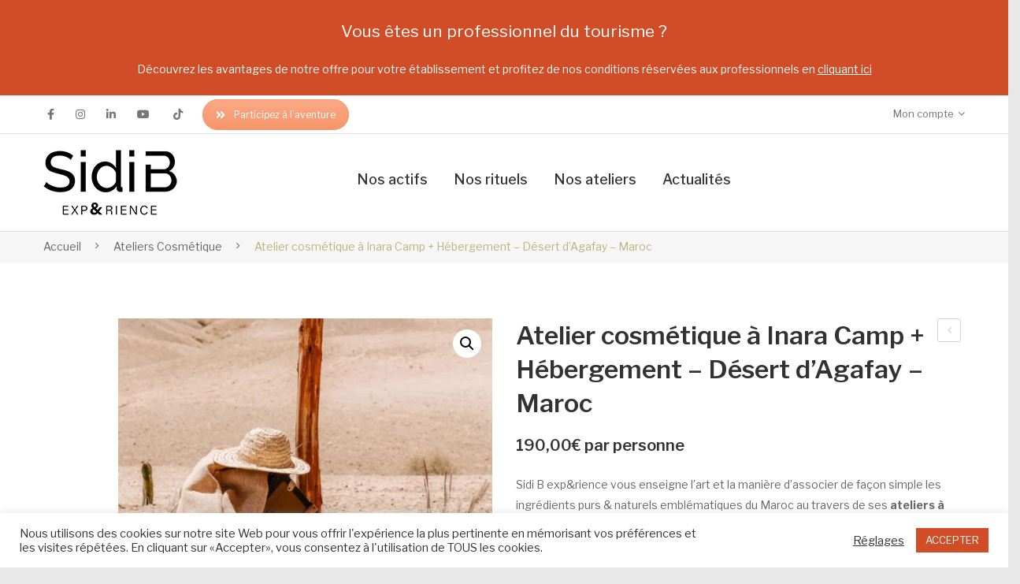

--- FILE ---
content_type: text/html; charset=UTF-8
request_url: https://sidib-experience.com/produit/atelier-cosmetique-a-inara-camp-hebergement-desert-dagafay-maroc/
body_size: 29626
content:
<!DOCTYPE html>
<html lang="fr-FR" prefix="og: https://ogp.me/ns#">
<head>
<meta charset="UTF-8" />
<meta name="viewport" content="width=device-width, initial-scale=1">
<link rel="profile" href="http://gmpg.org/xfn/11" />
<link rel="pingback" href="" />
<link rel="prefetch" href="https://sidib-experience.com/wp-content/plugins/woo-min-max-quantity-step-control-single/assets/js/custom.js">
<link rel="prefetch" href="https://sidib-experience.com/wp-content/plugins/woo-min-max-quantity-step-control-single/assets/css/wcmmq-front.css">
<!-- Google Tag Manager -->
<script>(function(w,d,s,l,i){w[l]=w[l]||[];w[l].push({'gtm.start':
new Date().getTime(),event:'gtm.js'});var f=d.getElementsByTagName(s)[0],
j=d.createElement(s),dl=l!='dataLayer'?'&l='+l:'';j.async=true;j.src=
'https://www.googletagmanager.com/gtm.js?id='+i+dl;f.parentNode.insertBefore(j,f);
})(window,document,'script','dataLayer','GTM-TD7JSPTW');</script>
<!-- End Google Tag Manager -->
<meta name="facebook-domain-verification" content="d6wbnai7cu2gsuqb3qfi9od936aha6" />
<!-- Optimisation des moteurs de recherche par Rank Math - https://rankmath.com/ -->
<title>Atelier Cosmétique + Pass Visite Et Repas I MAP Marrakech</title>
<meta name="description" content="Un Atelier Cosmétique + visite du MAP + repas sur la terrasse jardin au MAP Marrakech. Culture, beauté et bien-être !"/>
<meta name="robots" content="follow, index, max-snippet:-1, max-video-preview:-1, max-image-preview:large"/>
<link rel="canonical" href="https://sidib-experience.com/produit/atelier-cosmetique-a-inara-camp-hebergement-desert-dagafay-maroc/" />
<meta property="og:locale" content="fr_FR" />
<meta property="og:type" content="product" />
<meta property="og:title" content="Atelier Cosmétique + Pass Visite Et Repas I MAP Marrakech" />
<meta property="og:description" content="Un Atelier Cosmétique + visite du MAP + repas sur la terrasse jardin au MAP Marrakech. Culture, beauté et bien-être !" />
<meta property="og:url" content="https://sidib-experience.com/produit/atelier-cosmetique-a-inara-camp-hebergement-desert-dagafay-maroc/" />
<meta property="og:site_name" content="SidiB Experience Marrakech" />
<meta property="og:updated_time" content="2024-08-01T12:12:43+02:00" />
<meta property="og:image" content="https://i0.wp.com/sidib-experience.com/wp-content/uploads/2024/02/TENTE-DECOUVERTE-3-683x1024-1.jpg" />
<meta property="og:image:secure_url" content="https://i0.wp.com/sidib-experience.com/wp-content/uploads/2024/02/TENTE-DECOUVERTE-3-683x1024-1.jpg" />
<meta property="og:image:width" content="683" />
<meta property="og:image:height" content="1024" />
<meta property="og:image:alt" content="Cours et ateliers Marrakech" />
<meta property="og:image:type" content="image/jpeg" />
<meta property="product:price:amount" content="190" />
<meta property="product:price:currency" content="EUR" />
<meta property="product:availability" content="instock" />
<meta name="twitter:card" content="summary_large_image" />
<meta name="twitter:title" content="Atelier Cosmétique + Pass Visite Et Repas I MAP Marrakech" />
<meta name="twitter:description" content="Un Atelier Cosmétique + visite du MAP + repas sur la terrasse jardin au MAP Marrakech. Culture, beauté et bien-être !" />
<meta name="twitter:image" content="https://i0.wp.com/sidib-experience.com/wp-content/uploads/2024/02/TENTE-DECOUVERTE-3-683x1024-1.jpg" />
<meta name="twitter:label1" content="Prix" />
<meta name="twitter:data1" content="190,00&euro;" />
<meta name="twitter:label2" content="Disponibilité" />
<meta name="twitter:data2" content="En stock" />
<script type="application/ld+json" class="rank-math-schema">{"@context":"https://schema.org","@graph":[{"@type":"Place","@id":"https://sidib-experience.com/#place","address":{"@type":"PostalAddress","streetAddress":"Sidib experience","addressRegion":"Marrakech","postalCode":"40000","addressCountry":"Maroc"}},{"@type":"Organization","@id":"https://sidib-experience.com/#organization","name":"Sidi B Experience Marrakech","url":"https://sidib-experience.com","sameAs":["https://www.facebook.com/people/Le-Jardin-de-Sidi-B/100078023701452/"],"email":"shop@sidib-experience.com","address":{"@type":"PostalAddress","streetAddress":"Sidib experience","addressRegion":"Marrakech","postalCode":"40000","addressCountry":"Maroc"},"contactPoint":[{"@type":"ContactPoint","telephone":"+33 (0) 610 466 569","contactType":"customer support"},{"@type":"ContactPoint","telephone":"+212 (0) 621 41 15 08","contactType":"customer support"}],"location":{"@id":"https://sidib-experience.com/#place"}},{"@type":"WebSite","@id":"https://sidib-experience.com/#website","url":"https://sidib-experience.com","name":"SidiB Experience Marrakech","alternateName":"Atelier Cosm\u00e9tique \u00e0 Marrakech","publisher":{"@id":"https://sidib-experience.com/#organization"},"inLanguage":"fr-FR"},{"@type":"ImageObject","@id":"https://i0.wp.com/sidib-experience.com/wp-content/uploads/2024/02/TENTE-DECOUVERTE-3-683x1024-1.jpg?fit=683%2C1024&amp;ssl=1","url":"https://i0.wp.com/sidib-experience.com/wp-content/uploads/2024/02/TENTE-DECOUVERTE-3-683x1024-1.jpg?fit=683%2C1024&amp;ssl=1","width":"683","height":"1024","inLanguage":"fr-FR"},{"@type":"BreadcrumbList","@id":"https://sidib-experience.com/produit/atelier-cosmetique-a-inara-camp-hebergement-desert-dagafay-maroc/#breadcrumb","itemListElement":[{"@type":"ListItem","position":"1","item":{"@id":"https://sidib-experience.com","name":"Accueil"}},{"@type":"ListItem","position":"2","item":{"@id":"https://sidib-experience.com/produit/atelier-cosmetique-a-inara-camp-hebergement-desert-dagafay-maroc/","name":"Atelier cosm\u00e9tique \u00e0 Inara Camp + H\u00e9bergement &#8211; D\u00e9sert d&#8217;Agafay &#8211; Maroc"}}]},{"@type":"ItemPage","@id":"https://sidib-experience.com/produit/atelier-cosmetique-a-inara-camp-hebergement-desert-dagafay-maroc/#webpage","url":"https://sidib-experience.com/produit/atelier-cosmetique-a-inara-camp-hebergement-desert-dagafay-maroc/","name":"Atelier Cosm\u00e9tique + Pass Visite Et Repas I MAP Marrakech","datePublished":"2024-02-05T15:11:11+01:00","dateModified":"2024-08-01T12:12:43+02:00","isPartOf":{"@id":"https://sidib-experience.com/#website"},"primaryImageOfPage":{"@id":"https://i0.wp.com/sidib-experience.com/wp-content/uploads/2024/02/TENTE-DECOUVERTE-3-683x1024-1.jpg?fit=683%2C1024&amp;ssl=1"},"inLanguage":"fr-FR","breadcrumb":{"@id":"https://sidib-experience.com/produit/atelier-cosmetique-a-inara-camp-hebergement-desert-dagafay-maroc/#breadcrumb"}},{"@type":"Person","@id":"https://sidib-experience.com","name":"lejardindesidib","url":"https://sidib-experience.com","image":{"@type":"ImageObject","@id":"https://secure.gravatar.com/avatar/fc430d543877416923c83f539ff0f6b7641256192ed04961bfc988cea9cc6957?s=96&amp;d=mm&amp;r=g","url":"https://secure.gravatar.com/avatar/fc430d543877416923c83f539ff0f6b7641256192ed04961bfc988cea9cc6957?s=96&amp;d=mm&amp;r=g","caption":"lejardindesidib","inLanguage":"fr-FR"},"worksFor":{"@id":"https://sidib-experience.com/#organization"}},{"@type":"Product","name":"Atelier cosm\u00e9tique  + Pass Visite et repas I MAP Marrakech","description":"Un Atelier Cosm\u00e9tique + visite du MAP + repas sur la terrasse jardin au MAP Marrakech. Culture, beaut\u00e9 et bien-\u00eatre !","sku":"LJDSB_337942038-2-1-1-1-1-1-2","category":"Ateliers Cosm\u00e9tique","mainEntityOfPage":{"@id":"https://sidib-experience.com/produit/atelier-cosmetique-a-inara-camp-hebergement-desert-dagafay-maroc/#webpage"},"image":[{"@type":"ImageObject","url":"https://sidib-experience.com/wp-content/uploads/2024/02/TENTE-DECOUVERTE-3-683x1024-1.jpg","height":"1024","width":"683"},{"@type":"ImageObject","url":"https://sidib-experience.com/wp-content/uploads/2024/02/IMG_6286-scaled.jpg","height":"2560","width":"1920"},{"@type":"ImageObject","url":"https://sidib-experience.com/wp-content/uploads/2024/02/IMG_6289-scaled.jpg","height":"2560","width":"1920"},{"@type":"ImageObject","url":"https://sidib-experience.com/wp-content/uploads/2024/02/LE-CAMP-1-1024x941-1.jpg","height":"941","width":"1024"},{"@type":"ImageObject","url":"https://sidib-experience.com/wp-content/uploads/2024/02/INARA-SUITE-1.jpg","height":"1533","width":"2300"},{"@type":"ImageObject","url":"https://sidib-experience.com/wp-content/uploads/2024/02/inara-camp-89.jpeg","height":"427","width":"640"},{"@type":"ImageObject","url":"https://sidib-experience.com/wp-content/uploads/2024/02/TENTE-DECOUVERTE-4-683x1024-1.jpg","height":"1024","width":"683"}],"offers":{"@type":"Offer","price":"190.00","priceCurrency":"EUR","priceValidUntil":"2027-12-31","availability":"http://schema.org/InStock","itemCondition":"NewCondition","url":"https://sidib-experience.com/produit/atelier-cosmetique-a-inara-camp-hebergement-desert-dagafay-maroc/","seller":{"@type":"Organization","@id":"https://sidib-experience.com/","name":"SidiB Experience Marrakech","url":"https://sidib-experience.com","logo":""},"priceSpecification":{"price":"190","priceCurrency":"EUR","valueAddedTaxIncluded":"true"}},"@id":"https://sidib-experience.com/produit/atelier-cosmetique-a-inara-camp-hebergement-desert-dagafay-maroc/#richSnippet"}]}</script>
<!-- /Extension Rank Math WordPress SEO -->
<link rel='dns-prefetch' href='//fonts.googleapis.com' />
<link rel='preconnect' href='//i0.wp.com' />
<link rel='preconnect' href='//c0.wp.com' />
<link rel='preconnect' href='https://fonts.gstatic.com' crossorigin />
<link rel="alternate" type="application/rss+xml" title="Sidi B Expérience &raquo; Flux" href="https://sidib-experience.com/feed/" />
<link rel="alternate" type="application/rss+xml" title="Sidi B Expérience &raquo; Flux des commentaires" href="https://sidib-experience.com/comments/feed/" />
<link rel="alternate" type="application/rss+xml" title="Sidi B Expérience &raquo; Atelier cosmétique à Inara Camp + Hébergement &#8211; Désert d&#8217;Agafay &#8211; Maroc Flux des commentaires" href="https://sidib-experience.com/produit/atelier-cosmetique-a-inara-camp-hebergement-desert-dagafay-maroc/feed/" />
<link rel="alternate" title="oEmbed (JSON)" type="application/json+oembed" href="https://sidib-experience.com/wp-json/oembed/1.0/embed?url=https%3A%2F%2Fsidib-experience.com%2Fproduit%2Fatelier-cosmetique-a-inara-camp-hebergement-desert-dagafay-maroc%2F" />
<link rel="alternate" title="oEmbed (XML)" type="text/xml+oembed" href="https://sidib-experience.com/wp-json/oembed/1.0/embed?url=https%3A%2F%2Fsidib-experience.com%2Fproduit%2Fatelier-cosmetique-a-inara-camp-hebergement-desert-dagafay-maroc%2F&#038;format=xml" />
<style id='wp-img-auto-sizes-contain-inline-css' type='text/css'>
img:is([sizes=auto i],[sizes^="auto," i]){contain-intrinsic-size:3000px 1500px}
/*# sourceURL=wp-img-auto-sizes-contain-inline-css */
</style>
<!-- <link rel='stylesheet' id='cookie-law-info-css' href='https://sidib-experience.com/wp-content/plugins/cookie-law-info/legacy/public/css/cookie-law-info-public.css?ver=3.3.9.1' type='text/css' media='all' /> -->
<!-- <link rel='stylesheet' id='cookie-law-info-gdpr-css' href='https://sidib-experience.com/wp-content/plugins/cookie-law-info/legacy/public/css/cookie-law-info-gdpr.css?ver=3.3.9.1' type='text/css' media='all' /> -->
<!-- <link rel='stylesheet' id='nbcpf-intlTelInput-style-css' href='https://sidib-experience.com/wp-content/plugins/country-phone-field-contact-form-7/assets/css/intlTelInput.min.css?ver=6.9' type='text/css' media='all' /> -->
<!-- <link rel='stylesheet' id='nbcpf-countryFlag-style-css' href='https://sidib-experience.com/wp-content/plugins/country-phone-field-contact-form-7/assets/css/countrySelect.min.css?ver=6.9' type='text/css' media='all' /> -->
<link rel="stylesheet" type="text/css" href="//sidib-experience.com/wp-content/cache/wpfc-minified/loxssltp/6lidw.css" media="all"/>
<link rel='stylesheet' id='photoswipe-css' href='https://c0.wp.com/p/woocommerce/10.4.3/assets/css/photoswipe/photoswipe.min.css' type='text/css' media='all' />
<link rel='stylesheet' id='photoswipe-default-skin-css' href='https://c0.wp.com/p/woocommerce/10.4.3/assets/css/photoswipe/default-skin/default-skin.min.css' type='text/css' media='all' />
<link rel='stylesheet' id='woocommerce-layout-css' href='https://c0.wp.com/p/woocommerce/10.4.3/assets/css/woocommerce-layout.css' type='text/css' media='all' />
<style id='woocommerce-layout-inline-css' type='text/css'>
.infinite-scroll .woocommerce-pagination {
display: none;
}
/*# sourceURL=woocommerce-layout-inline-css */
</style>
<link rel='stylesheet' id='woocommerce-smallscreen-css' href='https://c0.wp.com/p/woocommerce/10.4.3/assets/css/woocommerce-smallscreen.css' type='text/css' media='only screen and (max-width: 768px)' />
<link rel='stylesheet' id='woocommerce-general-css' href='https://c0.wp.com/p/woocommerce/10.4.3/assets/css/woocommerce.css' type='text/css' media='all' />
<style id='woocommerce-inline-inline-css' type='text/css'>
.woocommerce form .form-row .required { visibility: visible; }
/*# sourceURL=woocommerce-inline-inline-css */
</style>
<!-- <link rel='stylesheet' id='makali-style-css' href='https://sidib-experience.com/wp-content/themes/makali/style.css?ver=6.9' type='text/css' media='all' /> -->
<!-- <link rel='stylesheet' id='child-style-css' href='https://sidib-experience.com/wp-content/themes/makali-child/style.css?ver=1.0.0' type='text/css' media='all' /> -->
<!-- <link rel='stylesheet' id='owl-css-css' href='https://sidib-experience.com/wp-content/themes/makali/css/owl.carousel.min.css?ver=2.3.4' type='text/css' media='all' /> -->
<!-- <link rel='stylesheet' id='chosen-css-css' href='https://sidib-experience.com/wp-content/themes/makali/js/chosen/chosen.min.css?ver=1.3.0' type='text/css' media='all' /> -->
<!-- <link rel='stylesheet' id='fancybox-css-css' href='https://sidib-experience.com/wp-content/themes/makali/js/fancybox/jquery.fancybox.css?ver=2.1.5' type='text/css' media='all' /> -->
<!-- <link rel='stylesheet' id='fancybox-buttons-css-css' href='https://sidib-experience.com/wp-content/themes/makali/js/fancybox/helpers/jquery.fancybox-buttons.css?ver=1.0.5' type='text/css' media='all' /> -->
<!-- <link rel='stylesheet' id='fancybox-thumbs-css-css' href='https://sidib-experience.com/wp-content/themes/makali/js/fancybox/helpers/jquery.fancybox-thumbs.css?ver=1.0.7' type='text/css' media='all' /> -->
<link rel="stylesheet" type="text/css" href="//sidib-experience.com/wp-content/cache/wpfc-minified/fi3nc8l5/6lidw.css" media="all"/>
<link rel='stylesheet' id='makali-fonts-css' href='https://fonts.googleapis.com/css?family=Libre+Franklin%3A400%2C500%2C700%2C900%7CPlayfair+Display%3A400%2C700%2C900%7COpen+Sans%3A400%2C600%2C700&#038;subset=latin%2Clatin-ext' type='text/css' media='all' />
<!-- <link rel='stylesheet' id='megamenu-css-css' href='https://sidib-experience.com/wp-content/themes/makali/css/megamenu_style.css?ver=2.0.4' type='text/css' media='all' /> -->
<!-- <link rel='stylesheet' id='fontawesome-css-css' href='https://sidib-experience.com/wp-content/themes/makali/css/font-awesome.min.css?ver=4.7.0' type='text/css' media='all' /> -->
<!-- <link rel='stylesheet' id='pe-icon-7-stroke-css-css' href='https://sidib-experience.com/wp-content/themes/makali/css/pe-icon-7-stroke.css?ver=1.2.0' type='text/css' media='all' /> -->
<!-- <link rel='stylesheet' id='ionicons-css-css' href='https://sidib-experience.com/wp-content/themes/makali/css/ionicons.min.css?ver=2.0.0' type='text/css' media='all' /> -->
<!-- <link rel='stylesheet' id='bootstrap-css-css' href='https://sidib-experience.com/wp-content/themes/makali/css/bootstrap.min.css?ver=4.1.1' type='text/css' media='all' /> -->
<!-- <link rel='stylesheet' id='makali-css-theme-css' href='https://sidib-experience.com/wp-content/themes/makali/css/theme1.css?ver=1768447754' type='text/css' media='all' /> -->
<!-- <link rel='stylesheet' id='makali-css-custom-css' href='https://sidib-experience.com/wp-content/themes/makali/css/opt_css.css?ver=1.0.0' type='text/css' media='all' /> -->
<link rel="stylesheet" type="text/css" href="//sidib-experience.com/wp-content/cache/wpfc-minified/f2vl0wvt/6lidw.css" media="all"/>
<style id='makali-css-custom-inline-css' type='text/css'>
.vc_custom_1610054137134{border-top-width: 1px !important;border-bottom-width: 1px !important;padding-top: 20px !important;border-top-color: #d45837 !important;border-top-style: solid !important;border-bottom-color: #d45837 !important;border-bottom-style: solid !important;}.vc_custom_1610053979233{border-top-width: 1px !important;}.vc_custom_1721636888719{margin-bottom: 0px !important;padding-top: 0px !important;padding-right: 0px !important;padding-bottom: 0px !important;padding-left: 10px !important;}
.vc_custom_1628614024586{padding-top: 20px !important;padding-bottom: 20px !important;background-color: #d14d27 !important;}.vc_custom_1688321102259{background-color: #ffffff !important;}.vc_custom_1693568953229{padding-top: 20px !important;padding-right: 0px !important;padding-bottom: 20px !important;padding-left: 0px !important;}.vc_custom_1695313093577{margin-top: 0px !important;margin-right: 0px !important;margin-bottom: 0px !important;margin-left: 0px !important;}.vc_custom_1721636586349{margin-bottom: 0px !important;padding-top: 0px !important;padding-right: 0px !important;padding-bottom: 0px !important;padding-left: 0px !important;}.vc_custom_1608730852871{margin-top: 5px !important;margin-right: 0px !important;margin-bottom: 0px !important;margin-left: 0px !important;}
.vc_custom_1721636891721{margin-bottom: 0px !important;padding-top: 0px !important;padding-right: 0px !important;padding-bottom: 0px !important;padding-left: 10px !important;}
.wrapper.box-layout {max-width: 1230px;}
/*# sourceURL=makali-css-custom-inline-css */
</style>
<!-- <link rel='stylesheet' id='wqpmb-style-css' href='https://sidib-experience.com/wp-content/plugins/wc-quantity-plus-minus-button/assets/css/style.css?ver=1.0.0' type='text/css' media='all' /> -->
<!-- <link rel='stylesheet' id='wcmmq-front-style-css' href='https://sidib-experience.com/wp-content/plugins/woo-min-max-quantity-step-control-single/assets/css/wcmmq-front.css?ver=7.0.4.1.1764781602' type='text/css' media='all' /> -->
<link rel="stylesheet" type="text/css" href="//sidib-experience.com/wp-content/cache/wpfc-minified/qwojjqqz/6lpud.css" media="all"/>
<link rel="preload" as="style" href="https://fonts.googleapis.com/css?family=Raleway:100,200,300,400,500,600,700,800,900,100italic,200italic,300italic,400italic,500italic,600italic,700italic,800italic,900italic%7CPlayfair%20Display:400,500,600,700,800,900,400italic,500italic,600italic,700italic,800italic,900italic%7CLibre%20Franklin:100,200,300,400,500,600,700,800,900,100italic,200italic,300italic,400italic,500italic,600italic,700italic,800italic,900italic&#038;display=swap&#038;ver=1738313074" /><link rel="stylesheet" href="https://fonts.googleapis.com/css?family=Raleway:100,200,300,400,500,600,700,800,900,100italic,200italic,300italic,400italic,500italic,600italic,700italic,800italic,900italic%7CPlayfair%20Display:400,500,600,700,800,900,400italic,500italic,600italic,700italic,800italic,900italic%7CLibre%20Franklin:100,200,300,400,500,600,700,800,900,100italic,200italic,300italic,400italic,500italic,600italic,700italic,800italic,900italic&#038;display=swap&#038;ver=1738313074" media="print" onload="this.media='all'"><noscript><link rel="stylesheet" href="https://fonts.googleapis.com/css?family=Raleway:100,200,300,400,500,600,700,800,900,100italic,200italic,300italic,400italic,500italic,600italic,700italic,800italic,900italic%7CPlayfair%20Display:400,500,600,700,800,900,400italic,500italic,600italic,700italic,800italic,900italic%7CLibre%20Franklin:100,200,300,400,500,600,700,800,900,100italic,200italic,300italic,400italic,500italic,600italic,700italic,800italic,900italic&#038;display=swap&#038;ver=1738313074" /></noscript><script type="text/javascript" src="https://c0.wp.com/c/6.9/wp-includes/js/jquery/jquery.min.js" id="jquery-core-js"></script>
<script type="text/javascript" src="https://c0.wp.com/c/6.9/wp-includes/js/jquery/jquery-migrate.min.js" id="jquery-migrate-js"></script>
<script type="text/javascript" id="cookie-law-info-js-extra">
/* <![CDATA[ */
var Cli_Data = {"nn_cookie_ids":[],"cookielist":[],"non_necessary_cookies":[],"ccpaEnabled":"","ccpaRegionBased":"","ccpaBarEnabled":"","strictlyEnabled":["necessary","obligatoire"],"ccpaType":"gdpr","js_blocking":"1","custom_integration":"","triggerDomRefresh":"","secure_cookies":""};
var cli_cookiebar_settings = {"animate_speed_hide":"500","animate_speed_show":"500","background":"#FFF","border":"#b1a6a6c2","border_on":"","button_1_button_colour":"#d14d27","button_1_button_hover":"#a73e1f","button_1_link_colour":"#fff","button_1_as_button":"1","button_1_new_win":"","button_2_button_colour":"#333","button_2_button_hover":"#292929","button_2_link_colour":"#444","button_2_as_button":"","button_2_hidebar":"","button_3_button_colour":"#3566bb","button_3_button_hover":"#2a5296","button_3_link_colour":"#fff","button_3_as_button":"1","button_3_new_win":"","button_4_button_colour":"#000","button_4_button_hover":"#000000","button_4_link_colour":"#333333","button_4_as_button":"","button_7_button_colour":"#d14d27","button_7_button_hover":"#a73e1f","button_7_link_colour":"#fff","button_7_as_button":"1","button_7_new_win":"","font_family":"inherit","header_fix":"","notify_animate_hide":"1","notify_animate_show":"","notify_div_id":"#cookie-law-info-bar","notify_position_horizontal":"right","notify_position_vertical":"bottom","scroll_close":"","scroll_close_reload":"","accept_close_reload":"","reject_close_reload":"","showagain_tab":"","showagain_background":"#fff","showagain_border":"#000","showagain_div_id":"#cookie-law-info-again","showagain_x_position":"100px","text":"#333333","show_once_yn":"","show_once":"10000","logging_on":"","as_popup":"","popup_overlay":"1","bar_heading_text":"","cookie_bar_as":"banner","popup_showagain_position":"bottom-right","widget_position":"left"};
var log_object = {"ajax_url":"https://sidib-experience.com/wp-admin/admin-ajax.php"};
//# sourceURL=cookie-law-info-js-extra
/* ]]> */
</script>
<script src='//sidib-experience.com/wp-content/cache/wpfc-minified/8k83fhyr/6lidw.js' type="text/javascript"></script>
<!-- <script type="text/javascript" src="https://sidib-experience.com/wp-content/plugins/cookie-law-info/legacy/public/js/cookie-law-info-public.js?ver=3.3.9.1" id="cookie-law-info-js"></script> -->
<script type="text/javascript" src="https://c0.wp.com/p/woocommerce/10.4.3/assets/js/jquery-blockui/jquery.blockUI.min.js" id="wc-jquery-blockui-js" data-wp-strategy="defer"></script>
<script type="text/javascript" id="wc-add-to-cart-js-extra">
/* <![CDATA[ */
var wc_add_to_cart_params = {"ajax_url":"/wp-admin/admin-ajax.php","wc_ajax_url":"/?wc-ajax=%%endpoint%%","i18n_view_cart":"Voir le panier","cart_url":"https://sidib-experience.com/panier/","is_cart":"","cart_redirect_after_add":"yes"};
//# sourceURL=wc-add-to-cart-js-extra
/* ]]> */
</script>
<script type="text/javascript" src="https://c0.wp.com/p/woocommerce/10.4.3/assets/js/frontend/add-to-cart.min.js" id="wc-add-to-cart-js" data-wp-strategy="defer"></script>
<script type="text/javascript" src="https://c0.wp.com/p/woocommerce/10.4.3/assets/js/zoom/jquery.zoom.min.js" id="wc-zoom-js" defer="defer" data-wp-strategy="defer"></script>
<script type="text/javascript" src="https://c0.wp.com/p/woocommerce/10.4.3/assets/js/flexslider/jquery.flexslider.min.js" id="wc-flexslider-js" defer="defer" data-wp-strategy="defer"></script>
<script type="text/javascript" src="https://c0.wp.com/p/woocommerce/10.4.3/assets/js/photoswipe/photoswipe.min.js" id="wc-photoswipe-js" defer="defer" data-wp-strategy="defer"></script>
<script type="text/javascript" src="https://c0.wp.com/p/woocommerce/10.4.3/assets/js/photoswipe/photoswipe-ui-default.min.js" id="wc-photoswipe-ui-default-js" defer="defer" data-wp-strategy="defer"></script>
<script type="text/javascript" id="wc-single-product-js-extra">
/* <![CDATA[ */
var wc_single_product_params = {"i18n_required_rating_text":"Veuillez s\u00e9lectionner une note","i18n_rating_options":["1\u00a0\u00e9toile sur 5","2\u00a0\u00e9toiles sur 5","3\u00a0\u00e9toiles sur 5","4\u00a0\u00e9toiles sur 5","5\u00a0\u00e9toiles sur 5"],"i18n_product_gallery_trigger_text":"Voir la galerie d\u2019images en plein \u00e9cran","review_rating_required":"yes","flexslider":{"rtl":false,"animation":"slide","smoothHeight":true,"directionNav":false,"controlNav":"thumbnails","slideshow":false,"animationSpeed":500,"animationLoop":false,"allowOneSlide":false},"zoom_enabled":"1","zoom_options":[],"photoswipe_enabled":"1","photoswipe_options":{"shareEl":false,"closeOnScroll":false,"history":false,"hideAnimationDuration":0,"showAnimationDuration":0},"flexslider_enabled":"1"};
//# sourceURL=wc-single-product-js-extra
/* ]]> */
</script>
<script type="text/javascript" src="https://c0.wp.com/p/woocommerce/10.4.3/assets/js/frontend/single-product.min.js" id="wc-single-product-js" defer="defer" data-wp-strategy="defer"></script>
<script type="text/javascript" src="https://c0.wp.com/p/woocommerce/10.4.3/assets/js/js-cookie/js.cookie.min.js" id="wc-js-cookie-js" defer="defer" data-wp-strategy="defer"></script>
<script type="text/javascript" id="woocommerce-js-extra">
/* <![CDATA[ */
var woocommerce_params = {"ajax_url":"/wp-admin/admin-ajax.php","wc_ajax_url":"/?wc-ajax=%%endpoint%%","i18n_password_show":"Afficher le mot de passe","i18n_password_hide":"Masquer le mot de passe"};
//# sourceURL=woocommerce-js-extra
/* ]]> */
</script>
<script type="text/javascript" src="https://c0.wp.com/p/woocommerce/10.4.3/assets/js/frontend/woocommerce.min.js" id="woocommerce-js" defer="defer" data-wp-strategy="defer"></script>
<script src='//sidib-experience.com/wp-content/cache/wpfc-minified/8tro1cqf/6lidw.js' type="text/javascript"></script>
<!-- <script type="text/javascript" src="https://sidib-experience.com/wp-content/plugins/js_composer/assets/js/vendors/woocommerce-add-to-cart.js?ver=8.2" id="vc_woocommerce-add-to-cart-js-js"></script> -->
<script></script><link rel="https://api.w.org/" href="https://sidib-experience.com/wp-json/" /><link rel="alternate" title="JSON" type="application/json" href="https://sidib-experience.com/wp-json/wp/v2/product/4756" /><meta name="generator" content="WordPress 6.9" />
<link rel='shortlink' href='https://sidib-experience.com/?p=4756' />
<meta name="generator" content="Redux 4.5.10" /><style type='text/css' id='wqpmb_internal_css'>.qib-button-wrapper button.qib-button{
}
.qib-button-wrapper button.qib-button:hover{
}
.qib-button-wrapper .quantity input.input-text.qty.text{
}
</style><meta name="generator" content="webp-uploads 2.6.1">
<style type="text/css">
span.wcmmq_prefix {
float: left;
padding: 10px;
margin: 0;
}
</style>
<noscript><style>.woocommerce-product-gallery{ opacity: 1 !important; }</style></noscript>
<meta name="generator" content="Powered by WPBakery Page Builder - drag and drop page builder for WordPress."/>
<meta name="generator" content="Powered by Slider Revolution 6.7.40 - responsive, Mobile-Friendly Slider Plugin for WordPress with comfortable drag and drop interface." />
<link rel="icon" href="https://i0.wp.com/sidib-experience.com/wp-content/uploads/2020/04/cropped-flower.png?fit=32%2C32&#038;ssl=1" sizes="32x32" />
<link rel="icon" href="https://i0.wp.com/sidib-experience.com/wp-content/uploads/2020/04/cropped-flower.png?fit=192%2C192&#038;ssl=1" sizes="192x192" />
<link rel="apple-touch-icon" href="https://i0.wp.com/sidib-experience.com/wp-content/uploads/2020/04/cropped-flower.png?fit=180%2C180&#038;ssl=1" />
<meta name="msapplication-TileImage" content="https://i0.wp.com/sidib-experience.com/wp-content/uploads/2020/04/cropped-flower.png?fit=270%2C270&#038;ssl=1" />
<script data-jetpack-boost="ignore">function setREVStartSize(e){
//window.requestAnimationFrame(function() {
window.RSIW = window.RSIW===undefined ? window.innerWidth : window.RSIW;
window.RSIH = window.RSIH===undefined ? window.innerHeight : window.RSIH;
try {
var pw = document.getElementById(e.c).parentNode.offsetWidth,
newh;
pw = pw===0 || isNaN(pw) || (e.l=="fullwidth" || e.layout=="fullwidth") ? window.RSIW : pw;
e.tabw = e.tabw===undefined ? 0 : parseInt(e.tabw);
e.thumbw = e.thumbw===undefined ? 0 : parseInt(e.thumbw);
e.tabh = e.tabh===undefined ? 0 : parseInt(e.tabh);
e.thumbh = e.thumbh===undefined ? 0 : parseInt(e.thumbh);
e.tabhide = e.tabhide===undefined ? 0 : parseInt(e.tabhide);
e.thumbhide = e.thumbhide===undefined ? 0 : parseInt(e.thumbhide);
e.mh = e.mh===undefined || e.mh=="" || e.mh==="auto" ? 0 : parseInt(e.mh,0);
if(e.layout==="fullscreen" || e.l==="fullscreen")
newh = Math.max(e.mh,window.RSIH);
else{
e.gw = Array.isArray(e.gw) ? e.gw : [e.gw];
for (var i in e.rl) if (e.gw[i]===undefined || e.gw[i]===0) e.gw[i] = e.gw[i-1];
e.gh = e.el===undefined || e.el==="" || (Array.isArray(e.el) && e.el.length==0)? e.gh : e.el;
e.gh = Array.isArray(e.gh) ? e.gh : [e.gh];
for (var i in e.rl) if (e.gh[i]===undefined || e.gh[i]===0) e.gh[i] = e.gh[i-1];
var nl = new Array(e.rl.length),
ix = 0,
sl;
e.tabw = e.tabhide>=pw ? 0 : e.tabw;
e.thumbw = e.thumbhide>=pw ? 0 : e.thumbw;
e.tabh = e.tabhide>=pw ? 0 : e.tabh;
e.thumbh = e.thumbhide>=pw ? 0 : e.thumbh;
for (var i in e.rl) nl[i] = e.rl[i]<window.RSIW ? 0 : e.rl[i];
sl = nl[0];
for (var i in nl) if (sl>nl[i] && nl[i]>0) { sl = nl[i]; ix=i;}
var m = pw>(e.gw[ix]+e.tabw+e.thumbw) ? 1 : (pw-(e.tabw+e.thumbw)) / (e.gw[ix]);
newh =  (e.gh[ix] * m) + (e.tabh + e.thumbh);
}
var el = document.getElementById(e.c);
if (el!==null && el) el.style.height = newh+"px";
el = document.getElementById(e.c+"_wrapper");
if (el!==null && el) {
el.style.height = newh+"px";
el.style.display = "block";
}
} catch(e){
console.log("Failure at Presize of Slider:" + e)
}
//});
};</script>
<style id="makali_opt-dynamic-css" title="dynamic-css" class="redux-options-output">body{background-color:#e8e8e8;}.box-body .page-wrapper{background-color:#f4f4f4;}.box-body-inner{background-color:#ffffff;}.header{color:#767676;}.header-sticky.ontop{background-color:rgba(255,255,255,0.95);}.top-bar{color:#767676;}.top-bar a{color:#767676;}.top-bar a:hover{color:#c1b17e;}.top-bar a:active{color:#c1b17e;}body.error404{background-color:#f2f2f2;}</style><noscript><style> .wpb_animate_when_almost_visible { opacity: 1; }</style></noscript><style id='global-styles-inline-css' type='text/css'>
:root{--wp--preset--aspect-ratio--square: 1;--wp--preset--aspect-ratio--4-3: 4/3;--wp--preset--aspect-ratio--3-4: 3/4;--wp--preset--aspect-ratio--3-2: 3/2;--wp--preset--aspect-ratio--2-3: 2/3;--wp--preset--aspect-ratio--16-9: 16/9;--wp--preset--aspect-ratio--9-16: 9/16;--wp--preset--color--black: #000000;--wp--preset--color--cyan-bluish-gray: #abb8c3;--wp--preset--color--white: #ffffff;--wp--preset--color--pale-pink: #f78da7;--wp--preset--color--vivid-red: #cf2e2e;--wp--preset--color--luminous-vivid-orange: #ff6900;--wp--preset--color--luminous-vivid-amber: #fcb900;--wp--preset--color--light-green-cyan: #7bdcb5;--wp--preset--color--vivid-green-cyan: #00d084;--wp--preset--color--pale-cyan-blue: #8ed1fc;--wp--preset--color--vivid-cyan-blue: #0693e3;--wp--preset--color--vivid-purple: #9b51e0;--wp--preset--gradient--vivid-cyan-blue-to-vivid-purple: linear-gradient(135deg,rgb(6,147,227) 0%,rgb(155,81,224) 100%);--wp--preset--gradient--light-green-cyan-to-vivid-green-cyan: linear-gradient(135deg,rgb(122,220,180) 0%,rgb(0,208,130) 100%);--wp--preset--gradient--luminous-vivid-amber-to-luminous-vivid-orange: linear-gradient(135deg,rgb(252,185,0) 0%,rgb(255,105,0) 100%);--wp--preset--gradient--luminous-vivid-orange-to-vivid-red: linear-gradient(135deg,rgb(255,105,0) 0%,rgb(207,46,46) 100%);--wp--preset--gradient--very-light-gray-to-cyan-bluish-gray: linear-gradient(135deg,rgb(238,238,238) 0%,rgb(169,184,195) 100%);--wp--preset--gradient--cool-to-warm-spectrum: linear-gradient(135deg,rgb(74,234,220) 0%,rgb(151,120,209) 20%,rgb(207,42,186) 40%,rgb(238,44,130) 60%,rgb(251,105,98) 80%,rgb(254,248,76) 100%);--wp--preset--gradient--blush-light-purple: linear-gradient(135deg,rgb(255,206,236) 0%,rgb(152,150,240) 100%);--wp--preset--gradient--blush-bordeaux: linear-gradient(135deg,rgb(254,205,165) 0%,rgb(254,45,45) 50%,rgb(107,0,62) 100%);--wp--preset--gradient--luminous-dusk: linear-gradient(135deg,rgb(255,203,112) 0%,rgb(199,81,192) 50%,rgb(65,88,208) 100%);--wp--preset--gradient--pale-ocean: linear-gradient(135deg,rgb(255,245,203) 0%,rgb(182,227,212) 50%,rgb(51,167,181) 100%);--wp--preset--gradient--electric-grass: linear-gradient(135deg,rgb(202,248,128) 0%,rgb(113,206,126) 100%);--wp--preset--gradient--midnight: linear-gradient(135deg,rgb(2,3,129) 0%,rgb(40,116,252) 100%);--wp--preset--font-size--small: 13px;--wp--preset--font-size--medium: 20px;--wp--preset--font-size--large: 36px;--wp--preset--font-size--x-large: 42px;--wp--preset--spacing--20: 0.44rem;--wp--preset--spacing--30: 0.67rem;--wp--preset--spacing--40: 1rem;--wp--preset--spacing--50: 1.5rem;--wp--preset--spacing--60: 2.25rem;--wp--preset--spacing--70: 3.38rem;--wp--preset--spacing--80: 5.06rem;--wp--preset--shadow--natural: 6px 6px 9px rgba(0, 0, 0, 0.2);--wp--preset--shadow--deep: 12px 12px 50px rgba(0, 0, 0, 0.4);--wp--preset--shadow--sharp: 6px 6px 0px rgba(0, 0, 0, 0.2);--wp--preset--shadow--outlined: 6px 6px 0px -3px rgb(255, 255, 255), 6px 6px rgb(0, 0, 0);--wp--preset--shadow--crisp: 6px 6px 0px rgb(0, 0, 0);}:where(.is-layout-flex){gap: 0.5em;}:where(.is-layout-grid){gap: 0.5em;}body .is-layout-flex{display: flex;}.is-layout-flex{flex-wrap: wrap;align-items: center;}.is-layout-flex > :is(*, div){margin: 0;}body .is-layout-grid{display: grid;}.is-layout-grid > :is(*, div){margin: 0;}:where(.wp-block-columns.is-layout-flex){gap: 2em;}:where(.wp-block-columns.is-layout-grid){gap: 2em;}:where(.wp-block-post-template.is-layout-flex){gap: 1.25em;}:where(.wp-block-post-template.is-layout-grid){gap: 1.25em;}.has-black-color{color: var(--wp--preset--color--black) !important;}.has-cyan-bluish-gray-color{color: var(--wp--preset--color--cyan-bluish-gray) !important;}.has-white-color{color: var(--wp--preset--color--white) !important;}.has-pale-pink-color{color: var(--wp--preset--color--pale-pink) !important;}.has-vivid-red-color{color: var(--wp--preset--color--vivid-red) !important;}.has-luminous-vivid-orange-color{color: var(--wp--preset--color--luminous-vivid-orange) !important;}.has-luminous-vivid-amber-color{color: var(--wp--preset--color--luminous-vivid-amber) !important;}.has-light-green-cyan-color{color: var(--wp--preset--color--light-green-cyan) !important;}.has-vivid-green-cyan-color{color: var(--wp--preset--color--vivid-green-cyan) !important;}.has-pale-cyan-blue-color{color: var(--wp--preset--color--pale-cyan-blue) !important;}.has-vivid-cyan-blue-color{color: var(--wp--preset--color--vivid-cyan-blue) !important;}.has-vivid-purple-color{color: var(--wp--preset--color--vivid-purple) !important;}.has-black-background-color{background-color: var(--wp--preset--color--black) !important;}.has-cyan-bluish-gray-background-color{background-color: var(--wp--preset--color--cyan-bluish-gray) !important;}.has-white-background-color{background-color: var(--wp--preset--color--white) !important;}.has-pale-pink-background-color{background-color: var(--wp--preset--color--pale-pink) !important;}.has-vivid-red-background-color{background-color: var(--wp--preset--color--vivid-red) !important;}.has-luminous-vivid-orange-background-color{background-color: var(--wp--preset--color--luminous-vivid-orange) !important;}.has-luminous-vivid-amber-background-color{background-color: var(--wp--preset--color--luminous-vivid-amber) !important;}.has-light-green-cyan-background-color{background-color: var(--wp--preset--color--light-green-cyan) !important;}.has-vivid-green-cyan-background-color{background-color: var(--wp--preset--color--vivid-green-cyan) !important;}.has-pale-cyan-blue-background-color{background-color: var(--wp--preset--color--pale-cyan-blue) !important;}.has-vivid-cyan-blue-background-color{background-color: var(--wp--preset--color--vivid-cyan-blue) !important;}.has-vivid-purple-background-color{background-color: var(--wp--preset--color--vivid-purple) !important;}.has-black-border-color{border-color: var(--wp--preset--color--black) !important;}.has-cyan-bluish-gray-border-color{border-color: var(--wp--preset--color--cyan-bluish-gray) !important;}.has-white-border-color{border-color: var(--wp--preset--color--white) !important;}.has-pale-pink-border-color{border-color: var(--wp--preset--color--pale-pink) !important;}.has-vivid-red-border-color{border-color: var(--wp--preset--color--vivid-red) !important;}.has-luminous-vivid-orange-border-color{border-color: var(--wp--preset--color--luminous-vivid-orange) !important;}.has-luminous-vivid-amber-border-color{border-color: var(--wp--preset--color--luminous-vivid-amber) !important;}.has-light-green-cyan-border-color{border-color: var(--wp--preset--color--light-green-cyan) !important;}.has-vivid-green-cyan-border-color{border-color: var(--wp--preset--color--vivid-green-cyan) !important;}.has-pale-cyan-blue-border-color{border-color: var(--wp--preset--color--pale-cyan-blue) !important;}.has-vivid-cyan-blue-border-color{border-color: var(--wp--preset--color--vivid-cyan-blue) !important;}.has-vivid-purple-border-color{border-color: var(--wp--preset--color--vivid-purple) !important;}.has-vivid-cyan-blue-to-vivid-purple-gradient-background{background: var(--wp--preset--gradient--vivid-cyan-blue-to-vivid-purple) !important;}.has-light-green-cyan-to-vivid-green-cyan-gradient-background{background: var(--wp--preset--gradient--light-green-cyan-to-vivid-green-cyan) !important;}.has-luminous-vivid-amber-to-luminous-vivid-orange-gradient-background{background: var(--wp--preset--gradient--luminous-vivid-amber-to-luminous-vivid-orange) !important;}.has-luminous-vivid-orange-to-vivid-red-gradient-background{background: var(--wp--preset--gradient--luminous-vivid-orange-to-vivid-red) !important;}.has-very-light-gray-to-cyan-bluish-gray-gradient-background{background: var(--wp--preset--gradient--very-light-gray-to-cyan-bluish-gray) !important;}.has-cool-to-warm-spectrum-gradient-background{background: var(--wp--preset--gradient--cool-to-warm-spectrum) !important;}.has-blush-light-purple-gradient-background{background: var(--wp--preset--gradient--blush-light-purple) !important;}.has-blush-bordeaux-gradient-background{background: var(--wp--preset--gradient--blush-bordeaux) !important;}.has-luminous-dusk-gradient-background{background: var(--wp--preset--gradient--luminous-dusk) !important;}.has-pale-ocean-gradient-background{background: var(--wp--preset--gradient--pale-ocean) !important;}.has-electric-grass-gradient-background{background: var(--wp--preset--gradient--electric-grass) !important;}.has-midnight-gradient-background{background: var(--wp--preset--gradient--midnight) !important;}.has-small-font-size{font-size: var(--wp--preset--font-size--small) !important;}.has-medium-font-size{font-size: var(--wp--preset--font-size--medium) !important;}.has-large-font-size{font-size: var(--wp--preset--font-size--large) !important;}.has-x-large-font-size{font-size: var(--wp--preset--font-size--x-large) !important;}
/*# sourceURL=global-styles-inline-css */
</style>
<!-- <link rel='stylesheet' id='js_composer_front-css' href='https://sidib-experience.com/wp-content/plugins/js_composer/assets/css/js_composer.min.css?ver=8.2' type='text/css' media='all' /> -->
<!-- <link rel='stylesheet' id='vc_font_awesome_5_shims-css' href='https://sidib-experience.com/wp-content/plugins/js_composer/assets/lib/vendor/node_modules/@fortawesome/fontawesome-free/css/v4-shims.min.css?ver=8.2' type='text/css' media='all' /> -->
<!-- <link rel='stylesheet' id='vc_font_awesome_5-css' href='https://sidib-experience.com/wp-content/plugins/js_composer/assets/lib/vendor/node_modules/@fortawesome/fontawesome-free/css/all.min.css?ver=8.2' type='text/css' media='all' /> -->
<!-- <link rel='stylesheet' id='rs-plugin-settings-css' href='//sidib-experience.com/wp-content/plugins/revslider/sr6/assets/css/rs6.css?ver=6.7.40' type='text/css' media='all' /> -->
<link rel="stylesheet" type="text/css" href="//sidib-experience.com/wp-content/cache/wpfc-minified/2cqr0cde/6lie3.css" media="all"/>
<style id='rs-plugin-settings-inline-css' type='text/css'>
#rs-demo-id {}
/*# sourceURL=rs-plugin-settings-inline-css */
</style>
</head>
<body class="wp-singular product-template-default single single-product postid-4756 wp-theme-makali wp-child-theme-makali-child theme-makali woocommerce woocommerce-page woocommerce-no-js wpb-js-composer js-comp-ver-8.2 vc_responsive">
<div class="wrapper  ">
<div class="page-wrapper">
<div class="header-container header-1  ">
<div class="header">
<div class="header-content">
<div class="header-composer">
<div class="vc_row wpb_row vc_row-fluid vc_custom_1628614024586 vc_row-has-fill"><div class="row-container"><div class="wpb_column vc_column_container vc_col-sm-12"><div class="vc_column-inner"><div class="wpb_wrapper">
<div class="wpb_text_column wpb_content_element vc_custom_1695313093577" >
<div class="wpb_wrapper">
<p style="text-align: center;"><span style="text-align: center; color: #ffffff; font-size: 1.5em;">Vous êtes un professionnel du tourisme ?</span></p>
<p style="color: #ffffff; text-align: center;">Découvrez les avantages de notre offre pour votre établissement et profitez de nos conditions réservées aux professionnels en <u><a style="text-align: center; color: #ffffff;" href="https://sidib-experience.com/professionnels-du-tourisme/">cliquant ici</a></u></p>
</div>
</div>
</div></div></div></div></div><div class="vc_row wpb_row vc_row-fluid topbar vc_custom_1688321102259 vc_row-has-fill"><div class="row-container"><div class="topbar-left wpb_column vc_column_container vc_col-sm-11 vc_col-lg-8 vc_col-md-12"><div class="vc_column-inner"><div class="wpb_wrapper"><ul class="social-icons"><li><a class="facebook social-icon" href="https://www.facebook.com/people/Le-Jardin-de-Sidi-B/100078023701452/" title="Facebook" target="_blank"><i class="fa fa-facebook"></i></a></li><li><a class="instagram social-icon" href="https://www.instagram.com/sidib_experiences/" title="Instagram" target="_blank"><i class="fa fa-instagram"></i></a></li><li><a class="linkedin social-icon" href="https://www.linkedin.com/company/le-jardin-de-sidi-b/" title="Linkedin" target="_blank"><i class="fa fa-linkedin"></i></a></li><li><a class="youtube social-icon" href="https://www.youtube.com/@SidiB-experience" title="Youtube" target="_blank"><i class="fa fa-youtube"></i></a></li></ul>
<div class="wpb_raw_code wpb_raw_html wpb_content_element vc_custom_1721636586349" >
<div class="wpb_wrapper">
<ul class="social-icons" id="tiktokmenu">
<li><a class="linkedin social-icon" href="https://www.tiktok.com/@sidib.cosmetique" title="Tiktok" target="_blank"><i class="fab fa-tiktok"></i></a></li></ul>
</div>
</div>
<div class="vc_btn3-container vc_btn3-center vc_custom_1608730852871 vc_do_btn" ><a class="vc_general vc_btn3 vc_btn3-size-sm vc_btn3-shape-round vc_btn3-style-modern vc_btn3-icon-left vc_btn3-color-sandy-brown" href="https://sidib-experience.com/participez-a-laventure/" title="Participez à l’aventure"><i class="vc_btn3-icon fas fa-angle-double-right"></i> Participez à l’aventure</a></div></div></div></div><div class="topbar-right wpb_column vc_column_container vc_col-sm-1 vc_col-lg-4 vc_col-md-12"><div class="vc_column-inner"><div class="wpb_wrapper">
<div class="wpb_raw_code wpb_raw_html wpb_content_element" >
<div class="wpb_wrapper">
<div class="dropdown3">
<span>Mon compte</span>
<div class="dropdown-content3">
<div class="menu-mon-compte-container"><ul id="menu-mon-compte" class="menu"><li id="menu-item-1928" class="menu-item menu-item-type-post_type menu-item-object-page first menu-item-1928"><a href="https://sidib-experience.com/mon-compte/">Mon compte</a></li>
<li id="menu-item-1934" class="menu-item menu-item-type-custom menu-item-object-custom menu-item-1934"><a href="https://sidib-experience.com/mon-compte/orders/">Mes commandes</a></li>
<li id="menu-item-1933" class="menu-item menu-item-type-custom menu-item-object-custom last menu-item-1933"><a href="https://sidib-experience.com/mon-compte/customer-logout/">Déconnexion</a></li>
</ul></div>
</div>
</div>
</div>
</div>
</div></div></div></div></div><div class="vc_row wpb_row vc_row-fluid vc_custom_1693568953229"><div class="row-container"><div class="wpb_column vc_column_container vc_col-sm-2"><div class="vc_column-inner"><div class="wpb_wrapper">
<div  class="wpb_single_image wpb_content_element vc_align_center wpb_content_element  logo">
<figure class="wpb_wrapper vc_figure">
<a href="/" target="_self" class="vc_single_image-wrapper   vc_box_border_grey"><img width="170" height="83" src="https://i0.wp.com/sidib-experience.com/wp-content/uploads/2023/07/logo-sidib-experience-dark-mini.png?fit=170%2C83&amp;ssl=1" class="vc_single_image-img attachment-medium" alt="" title="logo sidib experience dark mini" decoding="async" srcset="https://i0.wp.com/sidib-experience.com/wp-content/uploads/2023/07/logo-sidib-experience-dark-mini.png?w=170&amp;ssl=1 170w, https://i0.wp.com/sidib-experience.com/wp-content/uploads/2023/07/logo-sidib-experience-dark-mini.png?resize=150%2C73&amp;ssl=1 150w" sizes="(max-width: 170px) 100vw, 170px" /></a>
</figure>
</div>
</div></div></div><div class="wpb_column vc_column_container vc_col-sm-9"><div class="vc_column-inner"><div class="wpb_wrapper">	<div class="main-menu-wrapper">
<div class="header-sticky ">
<div class="nav-container">
<div class="logo-sticky"><a href="https://sidib-experience.com/" title="Sidi B Expérience" rel="home"><img src="https://sidib-experience.com/wp-content/uploads/2023/07/logo-sidib-experience-dark-mini.png" alt=" Sidi B Expérience " /></a></div>
<div class="horizontal-menu visible-large">
<div class="primary-menu-container"><ul id="menu-main-menu" class="nav-menu"><li id="menu-item-2066" class="menu-item menu-item-type-taxonomy menu-item-object-product_cat first menu-item-2066"><a href="https://sidib-experience.com/categorie/nos-actifs/">Nos actifs</a></li>
<li id="menu-item-2708" class="menu-item menu-item-type-taxonomy menu-item-object-category menu-item-2708"><a href="https://sidib-experience.com/blog/rituels-cosmetiques/">Nos rituels</a></li>
<li id="menu-item-2065" class="menu-item menu-item-type-taxonomy menu-item-object-product_cat current-product-ancestor current-menu-parent current-product-parent menu-item-2065"><a href="https://sidib-experience.com/categorie/atelier-cosmetique/">Nos ateliers</a></li>
<li id="menu-item-4450" class="menu-item menu-item-type-taxonomy menu-item-object-category last menu-item-4450"><a href="https://sidib-experience.com/blog/actualites/">Actualités</a></li>
</ul></div>				</div> 
</div> 
</div>
</div>	
</div></div></div><div class="wpb_column vc_column_container vc_col-sm-1"><div class="vc_column-inner"><div class="wpb_wrapper"><div class="widget woocommerce widget_shopping_cart"><h2 class="widgettitle">Cart</h2><div class="widget_shopping_cart_content"></div></div></div></div></div></div></div>									</div>
<div class="header-mobile header-mobile-1">
<div class="container">
<div class="vc_row wpb_row vc_row-fluid vc_row-o-equal-height vc_row-flex"><div class="row-container"><div class="logo-container wpb_column vc_column_container vc_col-sm-4 vc_col-xs-4"><div class="vc_column-inner"><div class="wpb_wrapper">
<div  class="wpb_single_image wpb_content_element vc_align_left wpb_content_element">
<figure class="wpb_wrapper vc_figure">
<a href="/" target="_self" class="vc_single_image-wrapper   vc_box_border_grey"><img width="320" height="186" src="https://i0.wp.com/sidib-experience.com/wp-content/uploads/2023/08/LOGO-SIDIB-EXPERIENCE-072023.png?fit=320%2C186&amp;ssl=1" class="vc_single_image-img attachment-full" alt="" title="LOGO SIDIB EXPERIENCE 072023" decoding="async" fetchpriority="high" srcset="https://i0.wp.com/sidib-experience.com/wp-content/uploads/2023/08/LOGO-SIDIB-EXPERIENCE-072023.png?w=320&amp;ssl=1 320w, https://i0.wp.com/sidib-experience.com/wp-content/uploads/2023/08/LOGO-SIDIB-EXPERIENCE-072023.png?resize=150%2C87&amp;ssl=1 150w" sizes="(max-width: 320px) 100vw, 320px" /></a>
</figure>
</div>
</div></div></div><div class="sidebar-container wpb_column vc_column_container vc_col-sm-4 vc_col-xs-4"><div class="vc_column-inner"><div class="wpb_wrapper"><div class="vc_row wpb_row vc_inner vc_row-fluid"><div class="wpb_column vc_column_container vc_col-sm-12"><div class="vc_column-inner"><div class="wpb_wrapper"><div class="vc_btn3-container  open-sidebar vc_btn3-inline vc_do_btn" ><button class="vc_general vc_btn3 vc_btn3-size-md vc_btn3-shape-rounded vc_btn3-style-modern vc_btn3-color-grey">MENU</button></div></div></div></div><div class="sidebar-mobile wpb_column vc_column_container vc_col-sm-12"><div class="vc_column-inner"><div class="wpb_wrapper"><div class="vc_btn3-container  close-sidebar vc_btn3-inline vc_do_btn" ><button class="vc_general vc_btn3 vc_btn3-size-md vc_btn3-shape-rounded vc_btn3-style-modern vc_btn3-color-grey">Fermer</button></div>		<div class="visible-small mobile-menu"> 
<div class="mbmenu-toggler">Menu<span class="mbmenu-icon"><i class="fa fa-bars"></i></span></div>
<div class="mobile-menu-container"><ul id="menu-main-menu-1" class="nav-menu"><li class="menu-item menu-item-type-taxonomy menu-item-object-product_cat first menu-item-2066"><a href="https://sidib-experience.com/categorie/nos-actifs/">Nos actifs</a></li>
<li class="menu-item menu-item-type-taxonomy menu-item-object-category menu-item-2708"><a href="https://sidib-experience.com/blog/rituels-cosmetiques/">Nos rituels</a></li>
<li class="menu-item menu-item-type-taxonomy menu-item-object-product_cat current-product-ancestor current-menu-parent current-product-parent menu-item-2065"><a href="https://sidib-experience.com/categorie/atelier-cosmetique/">Nos ateliers</a></li>
<li class="menu-item menu-item-type-taxonomy menu-item-object-category last menu-item-4450"><a href="https://sidib-experience.com/blog/actualites/">Actualités</a></li>
</ul></div>		</div>
<div class="wpb_text_column wpb_content_element txt-email" >
<div class="wpb_wrapper">
<p><i class="fa fa-envelope-open-o" aria-hidden="true">icon</i>shop@sidib-experience.com</p>
</div>
</div>
<ul class="social-icons"><li><a class="facebook social-icon" href="https://www.facebook.com/people/Le-Jardin-de-Sidi-B/100078023701452/" title="Facebook" target="_blank"><i class="fa fa-facebook"></i></a></li><li><a class="instagram social-icon" href="https://www.instagram.com/sidib_experiences/" title="Instagram" target="_blank"><i class="fa fa-instagram"></i></a></li><li><a class="linkedin social-icon" href="https://www.linkedin.com/company/le-jardin-de-sidi-b/" title="Linkedin" target="_blank"><i class="fa fa-linkedin"></i></a></li><li><a class="youtube social-icon" href="https://www.youtube.com/@SidiB-experience" title="Youtube" target="_blank"><i class="fa fa-youtube"></i></a></li></ul>
<div class="wpb_raw_code wpb_raw_html wpb_content_element vc_custom_1721636891721 tiktokmenumobile" >
<div class="wpb_wrapper">
<ul class="social-icons" id="tiktokmenu">
<li><a class="linkedin social-icon" href="https://www.tiktok.com/@sidib.cosmetique" title="Tiktok" target="_blank"><i class="fab fa-tiktok"></i></a></li></ul>
</div>
</div>
</div></div></div></div></div></div></div><div class="cart-container wpb_column vc_column_container vc_col-sm-4 vc_col-xs-4"><div class="vc_column-inner"><div class="wpb_wrapper"><div class="widget woocommerce widget_shopping_cart"><h2 class="widgettitle">Cart</h2><div class="widget_shopping_cart_content"></div></div></div></div></div></div></div>											</div>
</div>
</div>
</div>
<div class="clearfix"></div>
</div>
<div class="main-container">
<div class="page-content">
<div class="breadcrumb-container">
<div class="container">
<nav class="woocommerce-breadcrumb" aria-label="Breadcrumb">
<a href="https://sidib-experience.com">Accueil</a>		
<span class="separator">/</span>		
<a href="https://sidib-experience.com/categorie/atelier-cosmetique/">Ateliers Cosmétique</a>		
<span class="separator">/</span>		
Atelier cosmétique à Inara Camp + Hébergement &#8211; Désert d&#8217;Agafay &#8211; Maroc		
</nav>
</div>
</div>
<div class="container">
</div>
<div class="product-page">
<div class="product-view">
<div class="container">
<div class="woocommerce-notices-wrapper"></div></div>
<div id="product-4756" class="product type-product post-4756 status-publish first instock product_cat-atelier-cosmetique has-post-thumbnail virtual taxable purchasable product-type-simple">
<div class="container">
<div class="row">
<div class="page-content col-12  product-content ">
<div class="row">
<div class="col-12 col-lg-6">
<div class="single-product-image hasthumb slider">
<div class="woocommerce-product-gallery woocommerce-product-gallery--with-images woocommerce-product-gallery--columns-4 images" data-columns="4" style="opacity: 0; transition: opacity .25s ease-in-out;">
<div class="woocommerce-product-gallery__wrapper">
<div data-thumb="https://i0.wp.com/sidib-experience.com/wp-content/uploads/2024/02/TENTE-DECOUVERTE-3-683x1024-1.jpg?fit=121%2C182&#038;ssl=1" data-thumb-alt="Atelier cosmétique à Inara Camp + Hébergement - Désert d&#039;Agafay - Maroc" data-thumb-srcset="https://i0.wp.com/sidib-experience.com/wp-content/uploads/2024/02/TENTE-DECOUVERTE-3-683x1024-1.jpg?w=683&amp;ssl=1 683w, https://i0.wp.com/sidib-experience.com/wp-content/uploads/2024/02/TENTE-DECOUVERTE-3-683x1024-1.jpg?resize=400%2C600&amp;ssl=1 400w, https://i0.wp.com/sidib-experience.com/wp-content/uploads/2024/02/TENTE-DECOUVERTE-3-683x1024-1.jpg?resize=600%2C900&amp;ssl=1 600w, https://i0.wp.com/sidib-experience.com/wp-content/uploads/2024/02/TENTE-DECOUVERTE-3-683x1024-1.jpg?resize=121%2C182&amp;ssl=1 121w"  data-thumb-sizes="(max-width: 121px) 100vw, 121px" class="woocommerce-product-gallery__image"><a href="https://i0.wp.com/sidib-experience.com/wp-content/uploads/2024/02/TENTE-DECOUVERTE-3-683x1024-1.jpg?fit=683%2C1024&#038;ssl=1"><img width="600" height="900" src="https://i0.wp.com/sidib-experience.com/wp-content/uploads/2024/02/TENTE-DECOUVERTE-3-683x1024-1.jpg?fit=600%2C900&amp;ssl=1" class="wp-post-image" alt="Atelier cosmétique à Inara Camp + Hébergement - Désert d&#039;Agafay - Maroc" data-caption="" data-src="https://i0.wp.com/sidib-experience.com/wp-content/uploads/2024/02/TENTE-DECOUVERTE-3-683x1024-1.jpg?fit=683%2C1024&#038;ssl=1" data-large_image="https://i0.wp.com/sidib-experience.com/wp-content/uploads/2024/02/TENTE-DECOUVERTE-3-683x1024-1.jpg?fit=683%2C1024&#038;ssl=1" data-large_image_width="683" data-large_image_height="1024" decoding="async" srcset="https://i0.wp.com/sidib-experience.com/wp-content/uploads/2024/02/TENTE-DECOUVERTE-3-683x1024-1.jpg?w=683&amp;ssl=1 683w, https://i0.wp.com/sidib-experience.com/wp-content/uploads/2024/02/TENTE-DECOUVERTE-3-683x1024-1.jpg?resize=400%2C600&amp;ssl=1 400w, https://i0.wp.com/sidib-experience.com/wp-content/uploads/2024/02/TENTE-DECOUVERTE-3-683x1024-1.jpg?resize=600%2C900&amp;ssl=1 600w, https://i0.wp.com/sidib-experience.com/wp-content/uploads/2024/02/TENTE-DECOUVERTE-3-683x1024-1.jpg?resize=121%2C182&amp;ssl=1 121w" sizes="(max-width: 600px) 100vw, 600px" title="Atelier cosmétique à Inara Camp + Hébergement - Désert d&#039;Agafay - Maroc TENTE DECOUVERTE 3 683x1024 1"></a></div><div data-thumb="https://i0.wp.com/sidib-experience.com/wp-content/uploads/2024/02/IMG_6286-scaled.jpg?fit=137%2C182&#038;ssl=1" data-thumb-alt="Atelier cosmétique à Inara Camp + Hébergement - Désert d&#039;Agafay - Maroc – Image 2" data-thumb-srcset="https://i0.wp.com/sidib-experience.com/wp-content/uploads/2024/02/IMG_6286-scaled.jpg?w=1920&amp;ssl=1 1920w, https://i0.wp.com/sidib-experience.com/wp-content/uploads/2024/02/IMG_6286-scaled.jpg?resize=450%2C600&amp;ssl=1 450w, https://i0.wp.com/sidib-experience.com/wp-content/uploads/2024/02/IMG_6286-scaled.jpg?resize=768%2C1024&amp;ssl=1 768w, https://i0.wp.com/sidib-experience.com/wp-content/uploads/2024/02/IMG_6286-scaled.jpg?resize=1152%2C1536&amp;ssl=1 1152w, https://i0.wp.com/sidib-experience.com/wp-content/uploads/2024/02/IMG_6286-scaled.jpg?resize=1536%2C2048&amp;ssl=1 1536w, https://i0.wp.com/sidib-experience.com/wp-content/uploads/2024/02/IMG_6286-scaled.jpg?resize=1170%2C1560&amp;ssl=1 1170w, https://i0.wp.com/sidib-experience.com/wp-content/uploads/2024/02/IMG_6286-scaled.jpg?resize=600%2C800&amp;ssl=1 600w, https://i0.wp.com/sidib-experience.com/wp-content/uploads/2024/02/IMG_6286-scaled.jpg?resize=137%2C182&amp;ssl=1 137w"  data-thumb-sizes="(max-width: 137px) 100vw, 137px" class="woocommerce-product-gallery__image"><a href="https://i0.wp.com/sidib-experience.com/wp-content/uploads/2024/02/IMG_6286-scaled.jpg?fit=1920%2C2560&#038;ssl=1"><img width="600" height="800" src="https://i0.wp.com/sidib-experience.com/wp-content/uploads/2024/02/IMG_6286-scaled.jpg?fit=600%2C800&amp;ssl=1" class="" alt="Atelier cosmétique à Inara Camp + Hébergement - Désert d&#039;Agafay - Maroc – Image 2" data-caption="" data-src="https://i0.wp.com/sidib-experience.com/wp-content/uploads/2024/02/IMG_6286-scaled.jpg?fit=1920%2C2560&#038;ssl=1" data-large_image="https://i0.wp.com/sidib-experience.com/wp-content/uploads/2024/02/IMG_6286-scaled.jpg?fit=1920%2C2560&#038;ssl=1" data-large_image_width="1920" data-large_image_height="2560" decoding="async" srcset="https://i0.wp.com/sidib-experience.com/wp-content/uploads/2024/02/IMG_6286-scaled.jpg?w=1920&amp;ssl=1 1920w, https://i0.wp.com/sidib-experience.com/wp-content/uploads/2024/02/IMG_6286-scaled.jpg?resize=450%2C600&amp;ssl=1 450w, https://i0.wp.com/sidib-experience.com/wp-content/uploads/2024/02/IMG_6286-scaled.jpg?resize=768%2C1024&amp;ssl=1 768w, https://i0.wp.com/sidib-experience.com/wp-content/uploads/2024/02/IMG_6286-scaled.jpg?resize=1152%2C1536&amp;ssl=1 1152w, https://i0.wp.com/sidib-experience.com/wp-content/uploads/2024/02/IMG_6286-scaled.jpg?resize=1536%2C2048&amp;ssl=1 1536w, https://i0.wp.com/sidib-experience.com/wp-content/uploads/2024/02/IMG_6286-scaled.jpg?resize=1170%2C1560&amp;ssl=1 1170w, https://i0.wp.com/sidib-experience.com/wp-content/uploads/2024/02/IMG_6286-scaled.jpg?resize=600%2C800&amp;ssl=1 600w, https://i0.wp.com/sidib-experience.com/wp-content/uploads/2024/02/IMG_6286-scaled.jpg?resize=137%2C182&amp;ssl=1 137w" sizes="(max-width: 600px) 100vw, 600px" title="Atelier cosmétique à Inara Camp + Hébergement - Désert d&#039;Agafay - Maroc IMG 6286 scaled"></a></div><div data-thumb="https://i0.wp.com/sidib-experience.com/wp-content/uploads/2024/02/IMG_6289-scaled.jpg?fit=137%2C182&#038;ssl=1" data-thumb-alt="Atelier cosmétique à Inara Camp + Hébergement - Désert d&#039;Agafay - Maroc – Image 3" data-thumb-srcset="https://i0.wp.com/sidib-experience.com/wp-content/uploads/2024/02/IMG_6289-scaled.jpg?w=1920&amp;ssl=1 1920w, https://i0.wp.com/sidib-experience.com/wp-content/uploads/2024/02/IMG_6289-scaled.jpg?resize=450%2C600&amp;ssl=1 450w, https://i0.wp.com/sidib-experience.com/wp-content/uploads/2024/02/IMG_6289-scaled.jpg?resize=768%2C1024&amp;ssl=1 768w, https://i0.wp.com/sidib-experience.com/wp-content/uploads/2024/02/IMG_6289-scaled.jpg?resize=1152%2C1536&amp;ssl=1 1152w, https://i0.wp.com/sidib-experience.com/wp-content/uploads/2024/02/IMG_6289-scaled.jpg?resize=1536%2C2048&amp;ssl=1 1536w, https://i0.wp.com/sidib-experience.com/wp-content/uploads/2024/02/IMG_6289-scaled.jpg?resize=1170%2C1560&amp;ssl=1 1170w, https://i0.wp.com/sidib-experience.com/wp-content/uploads/2024/02/IMG_6289-scaled.jpg?resize=600%2C800&amp;ssl=1 600w, https://i0.wp.com/sidib-experience.com/wp-content/uploads/2024/02/IMG_6289-scaled.jpg?resize=137%2C182&amp;ssl=1 137w"  data-thumb-sizes="(max-width: 137px) 100vw, 137px" class="woocommerce-product-gallery__image"><a href="https://i0.wp.com/sidib-experience.com/wp-content/uploads/2024/02/IMG_6289-scaled.jpg?fit=1920%2C2560&#038;ssl=1"><img width="600" height="800" src="https://i0.wp.com/sidib-experience.com/wp-content/uploads/2024/02/IMG_6289-scaled.jpg?fit=600%2C800&amp;ssl=1" class="" alt="Atelier cosmétique à Inara Camp + Hébergement - Désert d&#039;Agafay - Maroc – Image 3" data-caption="" data-src="https://i0.wp.com/sidib-experience.com/wp-content/uploads/2024/02/IMG_6289-scaled.jpg?fit=1920%2C2560&#038;ssl=1" data-large_image="https://i0.wp.com/sidib-experience.com/wp-content/uploads/2024/02/IMG_6289-scaled.jpg?fit=1920%2C2560&#038;ssl=1" data-large_image_width="1920" data-large_image_height="2560" decoding="async" loading="lazy" srcset="https://i0.wp.com/sidib-experience.com/wp-content/uploads/2024/02/IMG_6289-scaled.jpg?w=1920&amp;ssl=1 1920w, https://i0.wp.com/sidib-experience.com/wp-content/uploads/2024/02/IMG_6289-scaled.jpg?resize=450%2C600&amp;ssl=1 450w, https://i0.wp.com/sidib-experience.com/wp-content/uploads/2024/02/IMG_6289-scaled.jpg?resize=768%2C1024&amp;ssl=1 768w, https://i0.wp.com/sidib-experience.com/wp-content/uploads/2024/02/IMG_6289-scaled.jpg?resize=1152%2C1536&amp;ssl=1 1152w, https://i0.wp.com/sidib-experience.com/wp-content/uploads/2024/02/IMG_6289-scaled.jpg?resize=1536%2C2048&amp;ssl=1 1536w, https://i0.wp.com/sidib-experience.com/wp-content/uploads/2024/02/IMG_6289-scaled.jpg?resize=1170%2C1560&amp;ssl=1 1170w, https://i0.wp.com/sidib-experience.com/wp-content/uploads/2024/02/IMG_6289-scaled.jpg?resize=600%2C800&amp;ssl=1 600w, https://i0.wp.com/sidib-experience.com/wp-content/uploads/2024/02/IMG_6289-scaled.jpg?resize=137%2C182&amp;ssl=1 137w" sizes="auto, (max-width: 600px) 100vw, 600px" title="Atelier cosmétique à Inara Camp + Hébergement - Désert d&#039;Agafay - Maroc IMG 6289 scaled"></a></div><div data-thumb="https://i0.wp.com/sidib-experience.com/wp-content/uploads/2024/02/LE-CAMP-1-1024x941-1.jpg?fit=150%2C138&#038;ssl=1" data-thumb-alt="Atelier cosmétique à Inara Camp + Hébergement - Désert d&#039;Agafay - Maroc – Image 4" data-thumb-srcset="https://i0.wp.com/sidib-experience.com/wp-content/uploads/2024/02/LE-CAMP-1-1024x941-1.jpg?w=1024&amp;ssl=1 1024w, https://i0.wp.com/sidib-experience.com/wp-content/uploads/2024/02/LE-CAMP-1-1024x941-1.jpg?resize=600%2C551&amp;ssl=1 600w, https://i0.wp.com/sidib-experience.com/wp-content/uploads/2024/02/LE-CAMP-1-1024x941-1.jpg?resize=768%2C706&amp;ssl=1 768w, https://i0.wp.com/sidib-experience.com/wp-content/uploads/2024/02/LE-CAMP-1-1024x941-1.jpg?resize=150%2C138&amp;ssl=1 150w"  data-thumb-sizes="(max-width: 150px) 100vw, 150px" class="woocommerce-product-gallery__image"><a href="https://i0.wp.com/sidib-experience.com/wp-content/uploads/2024/02/LE-CAMP-1-1024x941-1.jpg?fit=1024%2C941&#038;ssl=1"><img width="600" height="551" src="https://i0.wp.com/sidib-experience.com/wp-content/uploads/2024/02/LE-CAMP-1-1024x941-1.jpg?fit=600%2C551&amp;ssl=1" class="" alt="Atelier cosmétique à Inara Camp + Hébergement - Désert d&#039;Agafay - Maroc – Image 4" data-caption="" data-src="https://i0.wp.com/sidib-experience.com/wp-content/uploads/2024/02/LE-CAMP-1-1024x941-1.jpg?fit=1024%2C941&#038;ssl=1" data-large_image="https://i0.wp.com/sidib-experience.com/wp-content/uploads/2024/02/LE-CAMP-1-1024x941-1.jpg?fit=1024%2C941&#038;ssl=1" data-large_image_width="1024" data-large_image_height="941" decoding="async" loading="lazy" srcset="https://i0.wp.com/sidib-experience.com/wp-content/uploads/2024/02/LE-CAMP-1-1024x941-1.jpg?w=1024&amp;ssl=1 1024w, https://i0.wp.com/sidib-experience.com/wp-content/uploads/2024/02/LE-CAMP-1-1024x941-1.jpg?resize=600%2C551&amp;ssl=1 600w, https://i0.wp.com/sidib-experience.com/wp-content/uploads/2024/02/LE-CAMP-1-1024x941-1.jpg?resize=768%2C706&amp;ssl=1 768w, https://i0.wp.com/sidib-experience.com/wp-content/uploads/2024/02/LE-CAMP-1-1024x941-1.jpg?resize=150%2C138&amp;ssl=1 150w" sizes="auto, (max-width: 600px) 100vw, 600px" title="Atelier cosmétique à Inara Camp + Hébergement - Désert d&#039;Agafay - Maroc LE CAMP 1 1024x941 1"></a></div><div data-thumb="https://i0.wp.com/sidib-experience.com/wp-content/uploads/2024/02/INARA-SUITE-1.jpg?fit=150%2C100&#038;ssl=1" data-thumb-alt="Atelier cosmétique à Inara Camp + Hébergement - Désert d&#039;Agafay - Maroc – Image 5" data-thumb-srcset="https://i0.wp.com/sidib-experience.com/wp-content/uploads/2024/02/INARA-SUITE-1.jpg?w=2300&amp;ssl=1 2300w, https://i0.wp.com/sidib-experience.com/wp-content/uploads/2024/02/INARA-SUITE-1.jpg?resize=600%2C400&amp;ssl=1 600w, https://i0.wp.com/sidib-experience.com/wp-content/uploads/2024/02/INARA-SUITE-1.jpg?resize=1024%2C683&amp;ssl=1 1024w, https://i0.wp.com/sidib-experience.com/wp-content/uploads/2024/02/INARA-SUITE-1.jpg?resize=768%2C512&amp;ssl=1 768w, https://i0.wp.com/sidib-experience.com/wp-content/uploads/2024/02/INARA-SUITE-1.jpg?resize=1536%2C1024&amp;ssl=1 1536w, https://i0.wp.com/sidib-experience.com/wp-content/uploads/2024/02/INARA-SUITE-1.jpg?resize=2048%2C1365&amp;ssl=1 2048w, https://i0.wp.com/sidib-experience.com/wp-content/uploads/2024/02/INARA-SUITE-1.jpg?resize=1170%2C780&amp;ssl=1 1170w, https://i0.wp.com/sidib-experience.com/wp-content/uploads/2024/02/INARA-SUITE-1.jpg?resize=150%2C100&amp;ssl=1 150w"  data-thumb-sizes="(max-width: 150px) 100vw, 150px" class="woocommerce-product-gallery__image"><a href="https://i0.wp.com/sidib-experience.com/wp-content/uploads/2024/02/INARA-SUITE-1.jpg?fit=2300%2C1533&#038;ssl=1"><img width="600" height="400" src="https://i0.wp.com/sidib-experience.com/wp-content/uploads/2024/02/INARA-SUITE-1.jpg?fit=600%2C400&amp;ssl=1" class="" alt="Atelier cosmétique à Inara Camp + Hébergement - Désert d&#039;Agafay - Maroc – Image 5" data-caption="" data-src="https://i0.wp.com/sidib-experience.com/wp-content/uploads/2024/02/INARA-SUITE-1.jpg?fit=2300%2C1533&#038;ssl=1" data-large_image="https://i0.wp.com/sidib-experience.com/wp-content/uploads/2024/02/INARA-SUITE-1.jpg?fit=2300%2C1533&#038;ssl=1" data-large_image_width="2300" data-large_image_height="1533" decoding="async" loading="lazy" srcset="https://i0.wp.com/sidib-experience.com/wp-content/uploads/2024/02/INARA-SUITE-1.jpg?w=2300&amp;ssl=1 2300w, https://i0.wp.com/sidib-experience.com/wp-content/uploads/2024/02/INARA-SUITE-1.jpg?resize=600%2C400&amp;ssl=1 600w, https://i0.wp.com/sidib-experience.com/wp-content/uploads/2024/02/INARA-SUITE-1.jpg?resize=1024%2C683&amp;ssl=1 1024w, https://i0.wp.com/sidib-experience.com/wp-content/uploads/2024/02/INARA-SUITE-1.jpg?resize=768%2C512&amp;ssl=1 768w, https://i0.wp.com/sidib-experience.com/wp-content/uploads/2024/02/INARA-SUITE-1.jpg?resize=1536%2C1024&amp;ssl=1 1536w, https://i0.wp.com/sidib-experience.com/wp-content/uploads/2024/02/INARA-SUITE-1.jpg?resize=2048%2C1365&amp;ssl=1 2048w, https://i0.wp.com/sidib-experience.com/wp-content/uploads/2024/02/INARA-SUITE-1.jpg?resize=1170%2C780&amp;ssl=1 1170w, https://i0.wp.com/sidib-experience.com/wp-content/uploads/2024/02/INARA-SUITE-1.jpg?resize=150%2C100&amp;ssl=1 150w" sizes="auto, (max-width: 600px) 100vw, 600px" title="Atelier cosmétique à Inara Camp + Hébergement - Désert d&#039;Agafay - Maroc INARA SUITE 1"></a></div><div data-thumb="https://i0.wp.com/sidib-experience.com/wp-content/uploads/2024/02/inara-camp-89.jpeg?fit=150%2C100&#038;ssl=1" data-thumb-alt="Atelier cosmétique à Inara Camp + Hébergement - Désert d&#039;Agafay - Maroc – Image 6" data-thumb-srcset="https://i0.wp.com/sidib-experience.com/wp-content/uploads/2024/02/inara-camp-89.jpeg?w=640&amp;ssl=1 640w, https://i0.wp.com/sidib-experience.com/wp-content/uploads/2024/02/inara-camp-89.jpeg?resize=600%2C400&amp;ssl=1 600w, https://i0.wp.com/sidib-experience.com/wp-content/uploads/2024/02/inara-camp-89.jpeg?resize=150%2C100&amp;ssl=1 150w"  data-thumb-sizes="(max-width: 150px) 100vw, 150px" class="woocommerce-product-gallery__image"><a href="https://i0.wp.com/sidib-experience.com/wp-content/uploads/2024/02/inara-camp-89.jpeg?fit=640%2C427&#038;ssl=1"><img width="600" height="400" src="https://i0.wp.com/sidib-experience.com/wp-content/uploads/2024/02/inara-camp-89.jpeg?fit=600%2C400&amp;ssl=1" class="" alt="Atelier cosmétique à Inara Camp + Hébergement - Désert d&#039;Agafay - Maroc – Image 6" data-caption="" data-src="https://i0.wp.com/sidib-experience.com/wp-content/uploads/2024/02/inara-camp-89.jpeg?fit=640%2C427&#038;ssl=1" data-large_image="https://i0.wp.com/sidib-experience.com/wp-content/uploads/2024/02/inara-camp-89.jpeg?fit=640%2C427&#038;ssl=1" data-large_image_width="640" data-large_image_height="427" decoding="async" loading="lazy" srcset="https://i0.wp.com/sidib-experience.com/wp-content/uploads/2024/02/inara-camp-89.jpeg?w=640&amp;ssl=1 640w, https://i0.wp.com/sidib-experience.com/wp-content/uploads/2024/02/inara-camp-89.jpeg?resize=600%2C400&amp;ssl=1 600w, https://i0.wp.com/sidib-experience.com/wp-content/uploads/2024/02/inara-camp-89.jpeg?resize=150%2C100&amp;ssl=1 150w" sizes="auto, (max-width: 600px) 100vw, 600px" title="Atelier cosmétique à Inara Camp + Hébergement - Désert d&#039;Agafay - Maroc inara camp 89"></a></div><div data-thumb="https://i0.wp.com/sidib-experience.com/wp-content/uploads/2024/02/TENTE-DECOUVERTE-4-683x1024-1.jpg?fit=121%2C182&#038;ssl=1" data-thumb-alt="Atelier cosmétique à Inara Camp + Hébergement - Désert d&#039;Agafay - Maroc – Image 7" data-thumb-srcset="https://i0.wp.com/sidib-experience.com/wp-content/uploads/2024/02/TENTE-DECOUVERTE-4-683x1024-1.jpg?w=683&amp;ssl=1 683w, https://i0.wp.com/sidib-experience.com/wp-content/uploads/2024/02/TENTE-DECOUVERTE-4-683x1024-1.jpg?resize=400%2C600&amp;ssl=1 400w, https://i0.wp.com/sidib-experience.com/wp-content/uploads/2024/02/TENTE-DECOUVERTE-4-683x1024-1.jpg?resize=600%2C900&amp;ssl=1 600w, https://i0.wp.com/sidib-experience.com/wp-content/uploads/2024/02/TENTE-DECOUVERTE-4-683x1024-1.jpg?resize=121%2C182&amp;ssl=1 121w"  data-thumb-sizes="(max-width: 121px) 100vw, 121px" class="woocommerce-product-gallery__image"><a href="https://i0.wp.com/sidib-experience.com/wp-content/uploads/2024/02/TENTE-DECOUVERTE-4-683x1024-1.jpg?fit=683%2C1024&#038;ssl=1"><img width="600" height="900" src="https://i0.wp.com/sidib-experience.com/wp-content/uploads/2024/02/TENTE-DECOUVERTE-4-683x1024-1.jpg?fit=600%2C900&amp;ssl=1" class="" alt="Atelier cosmétique à Inara Camp + Hébergement - Désert d&#039;Agafay - Maroc – Image 7" data-caption="" data-src="https://i0.wp.com/sidib-experience.com/wp-content/uploads/2024/02/TENTE-DECOUVERTE-4-683x1024-1.jpg?fit=683%2C1024&#038;ssl=1" data-large_image="https://i0.wp.com/sidib-experience.com/wp-content/uploads/2024/02/TENTE-DECOUVERTE-4-683x1024-1.jpg?fit=683%2C1024&#038;ssl=1" data-large_image_width="683" data-large_image_height="1024" decoding="async" loading="lazy" srcset="https://i0.wp.com/sidib-experience.com/wp-content/uploads/2024/02/TENTE-DECOUVERTE-4-683x1024-1.jpg?w=683&amp;ssl=1 683w, https://i0.wp.com/sidib-experience.com/wp-content/uploads/2024/02/TENTE-DECOUVERTE-4-683x1024-1.jpg?resize=400%2C600&amp;ssl=1 400w, https://i0.wp.com/sidib-experience.com/wp-content/uploads/2024/02/TENTE-DECOUVERTE-4-683x1024-1.jpg?resize=600%2C900&amp;ssl=1 600w, https://i0.wp.com/sidib-experience.com/wp-content/uploads/2024/02/TENTE-DECOUVERTE-4-683x1024-1.jpg?resize=121%2C182&amp;ssl=1 121w" sizes="auto, (max-width: 600px) 100vw, 600px" title="Atelier cosmétique à Inara Camp + Hébergement - Désert d&#039;Agafay - Maroc TENTE DECOUVERTE 4 683x1024 1"></a></div>	</div>
</div>
</div>
</div>
<div class="col-12 col-lg-6">
<div class="summary entry-summary single-product-info">
<div class="product-nav">
<div class="next-prev">
<div class="prev"><a href="https://sidib-experience.com/produit/atelier-cosmetique-terrasses-agafay-daypass-desert-agafay-maroc/" rel="prev">Atelier cosmétique Aux Terrasses d&#8217;Agafay + DayPass &#8211; Désert d&#8217;Agafay &#8211; Maroc</a></div>
<div class="next"></div>
</div>
</div>
<h1 class="product_title entry-title">Atelier cosmétique à Inara Camp + Hébergement &#8211; Désert d&#8217;Agafay &#8211; Maroc</h1><p class="price"><span class="woocommerce-Price-amount amount"><bdi>190,00<span class="woocommerce-Price-currencySymbol">&euro;</span></bdi></span> par personne</p>
<div class="woocommerce-product-details__short-description">
<p style="font-weight: 400;">Sidi B exp&amp;rience vous enseigne l’art et la manière d’associer de façon simple les ingrédients purs &amp; naturels emblématiques du Maroc au travers de ses <strong>ateliers à Marrakech </strong>pour réaliser, vous-même, des cosmétiques 100% maison et zéro déchet. Vous passerez la nuit dans l&#8217;une des magnifiques tentes tout confort du camp pour apprécier le coucher du soleil et la quiétude du désert.</p>
<p style="font-weight: 400;">Cet atelier, destiné aux adultes et aux jeunes, est idéal pour vivre une expérience créative inoubliable et unique dans le cadre féérique du désert d’Agafay situé à 40 mn de Marrakech.</p>
<p><strong>Déroulement de l’atelier :</strong></p>
<ul>
<li>Partez à la découverte d’ingrédients d’exception (Argan, Rose, Figue, Ghassoul…) pour créer des soins de beauté fantastiques.</li>
<li>Immergez-vous dans la tradition marocaine en confectionnant, vous-même, plusieurs rituels berbères de beauté (gommage, masque, élixir…) fruit d’un savoir-faire pointu de nos experts dans la pédagogie du faire soi-même.</li>
<li>Mettez votre talent à l’honneur avec la création d’un baume 100% naturel délicatement parfumé d’effluves douces et exotiques.</li>
<li>Profitez du dîner (en supplément) au milieu de nulle part avec vue sur le désert d’AGAFAY et les sommets des montagnes de l’Atlas.</li>
<li>Passez la nuit dans l&#8217;une des tentes avec lit king size, salon et salle de bain séparée avec douche (eau chaude) et toilette.</li>
<li>Plus qu&#8217;une expérience de camping luxueux et intime, un voyage multi-sensoriel  !!</li>
</ul>
<p><strong>Lieu :</strong></p>
<ul>
<li>Point de Rendez-vous : Inara Camp – Les Terrasses d’Agafay – Agafay Désert Camp.</li>
<li>Nous vous conseillons de vérifier la disponibilité avant de réserver auprès de cet établissement. <a href="https://sidib-experience.com/nous-contacter/">Cliquez-ci</a> pour nous adresser un message.</li>
</ul>
<p><strong>Nombre de participant.e.s :</strong></p>
<ul>
<li>Minimum 2 personnes</li>
<li>Jusqu’à 6 personnes</li>
<li>Au delà, nous consulter</li>
</ul>
<p><strong>Durée de l&#8217;atelier : </strong></p>
<ul>
<li>1h00</li>
</ul>
<p><strong>L’atelier comprend : </strong></p>
<ul>
<li>
<p style="font-weight: 400;">La fourniture de l’ensemble du matériel et des ingrédients nécessaires à la confection des rituels et du baume.</p>
</li>
<li>
<p style="font-weight: 400;">Chaque participant repart avec son baume parfumé en cadeau.</p>
</li>
</ul>
</div>
<form class="cart" action="https://sidib-experience.com/produit/atelier-cosmetique-a-inara-camp-hebergement-desert-dagafay-maroc/" method="post" enctype='multipart/form-data'>
<div class="qib-button-wrapper qib-button-wrapper-4756">
<label class="screen-reader-text" for="quantity_69685f0ad6281">Quantité</label>
<button type="button" class="minus qib-button">-</button>
<div class="quantity wqpmb_quantity">
<input
type="number"
id="quantity_69685f0ad6281"
class="wqpmb_input_text input-text qty text wcmmq-qty-input-box"
step="1"
data-product_id="4756"
data-variation_id=""
min="2"
max="6"
name="quantity"
value="2"
title="Qté"
size="4"
placeholder=""
inputmode="numeric" />
</div>
<span class="wqpmb_plain_input hidden">2</span>
<button type="button" class="plus qib-button">+</button>
</div>
<button type="submit" name="add-to-cart" value="4756" class="single_add_to_cart_button button alt">Ajouter au panier</button>
</form>
<div id="ppcp-recaptcha-v2-container" style="margin:20px 0;"></div><div class="product_meta">
<span class="posted_in">Catégorie : <a href="https://sidib-experience.com/categorie/atelier-cosmetique/" rel="tag">Ateliers Cosmétique</a></span>
</div>
<div class="single-product-sharing">
<div class="widget widget_socialsharing_widget"> 
<div class="widget-title">Partager ce produit</div>
<ul class="social-icons">
<li><a class="facebook social-icon" href="#" onclick="javascript: window.open('https://www.facebook.com/sharer/sharer.php?u=https://sidib-experience.com/produit/atelier-cosmetique-a-inara-camp-hebergement-desert-dagafay-maroc/'); return false;" title="Facebook" target="_blank"><i class="fa fa-facebook"></i></a></li>
<li><a class="twitter social-icon" href="#" title="Twitter" onclick="javascript: window.open('https://twitter.com/home?status=Atelier cosmétique à Inara Camp + Hébergement &#8211; Désert d&#8217;Agafay &#8211; Maroc&nbsp;https://sidib-experience.com/produit/atelier-cosmetique-a-inara-camp-hebergement-desert-dagafay-maroc/'); return false;" target="_blank"><i class="fa fa-twitter"></i></a></li>
<li><a class="pinterest social-icon" href="#" onclick="javascript: window.open('https://pinterest.com/pin/create/button/?url=https://sidib-experience.com/produit/atelier-cosmetique-a-inara-camp-hebergement-desert-dagafay-maroc/&amp;media=https://i0.wp.com/sidib-experience.com/wp-content/uploads/2024/02/TENTE-DECOUVERTE-3-683x1024-1.jpg?fit=683%2C1024&ssl=1&amp;description=Atelier cosmétique à Inara Camp + Hébergement &#8211; Désert d&#8217;Agafay &#8211; Maroc'); return false;" title="Pinterest" target="_blank"><i class="fa fa-pinterest"></i></a></li>
<li><a class="gplus social-icon" href="#" onclick="javascript: window.open('https://plus.google.com/share?url=https://sidib-experience.com/produit/atelier-cosmetique-a-inara-camp-hebergement-desert-dagafay-maroc/'); return false;" title="Google +" target="_blank"><i class="fa fa-google-plus"></i></a></li>
<li><a class="linkedin social-icon" href="#" onclick="javascript: window.open('https://www.linkedin.com/shareArticle?mini=true&amp;url=https://sidib-experience.com/produit/atelier-cosmetique-a-inara-camp-hebergement-desert-dagafay-maroc/&amp;title=Atelier cosmétique à Inara Camp + Hébergement &#8211; Désert d&#8217;Agafay &#8211; Maroc'); return false;" title="LinkedIn" target="_blank"><i class="fa fa-linkedin"></i></a></li>
</ul>
</div>
</div>
</div><!-- .summary -->
</div>
</div>
<div class="product-more-details">
<div class="woocommerce-tabs wc-tabs-wrapper">
<ul class="tabs wc-tabs" role="tablist">
<li role="presentation" class="description_tab" id="tab-title-description">
<a href="#tab-description" role="tab" aria-controls="tab-description">
<span class="madeinfrance">En savoir +</span>					</a>
</li>
<li role="presentation" class="reviews_tab" id="tab-title-reviews">
<a href="#tab-reviews" role="tab" aria-controls="tab-reviews">
Avis (0)					</a>
</li>
</ul>
<div class="woocommerce-Tabs-panel woocommerce-Tabs-panel--description panel entry-content wc-tab" id="tab-description" role="tabpanel" aria-labelledby="tab-title-description">
<h2 style="text-align: left;">Une aventure Magique avec un Atelier Cosmétique et une Nuit Sous les Étoiles !!</h2>
<p style="font-weight: 400;">Bienvenue à Inara Camp, une destination unique nichée au sein du désert d&#8217;Agafay, offrant une expérience inoubliable d&#8217;hébergement sous tente. Plongez-vous dans la splendeur du désert marocain tout en bénéficiant du confort moderne au cœur de la nature sauvage.</p>
<p style="font-weight: 400;">Explorez les secrets de la beauté traditionnelle marocaine avec notre <strong>Atelier Cosmétique</strong> exclusif. Apprenez les techniques ancestrales de fabrication de rituels cosmétiques naturels, en utilisant des ingrédients purs comme l&#8217;huile d&#8217;Argan, l&#8217;eau florale de Rose, le Rhassoul&#8230;. Créez votre propre baume et repartez avec.</p>
<p style="font-weight: 400;">Découvrez le charme authentique des tentes berbères, soigneusement aménagées pour allier confort et immersion totale dans l&#8217;environnement désertique. Chaque tente est équipée de matelas moelleux, de linge de lit de qualité, et d&#8217;une décoration traditionnelle pour une expérience authentique et chaleureuse.</p>
<p style="font-weight: 400;">En option, savourez une cuisine locale exquise lors d&#8217;un dîner sous les étoiles. Notre équipe dévouée prépare des plats traditionnels marocains, concoctés avec des ingrédients frais et authentiques. Profitez de la chaleur du feu de camp et de l&#8217;atmosphère enchanteresse du désert tout en dégustant un repas délicieux.</p>
<p style="font-weight: 400;">Inara Camp offre bien plus qu&#8217;un simple hébergement sous tente dans le désert d&#8217;Agafay. C&#8217;est une invitation à explorer la richesse culturelle et naturelle du Maroc, à s&#8217;immerger dans la beauté du désert, et à vivre des moments uniques sous les étoiles. Rejoignez-nous pour une aventure exceptionnelle au cœur de l&#8217;Agafay avec notre formule Atelier Cosmétique + hébergement à <a href="https://www.inaracamp.com/?lang=fr" rel="nofollow noopener" target="_blank">Inara Camp</a></p>
<p style="text-align: left;"><strong>Avant de quittez Marrakech, essayez notre  formule Atelier Cosmétique + Hébergement à Inara Camp.</strong></p>
<p style="text-align: left;"><strong>Comment réserver  ?</strong></p>
<p>Commandez directement sur le site ou envoyez nous un message en <a href="https://sidib-experience.com/nous-contacter/">cliquant-ci</a></p>
<p style="text-align: left;"><strong>Réservez dès aujourd&#8217;hui !</strong></p>
<p style="font-weight: 400;">A découvrir absolument, <strong>Inara Camp</strong>, une oasis de tranquillité nichée au cœur du désert d&#8217;Agafay, à quelques pas de Marrakech ou on se laisse emporter par une expérience inoubliable alliant luxe, nature et culture avec notre expérience <strong>Atelier Cosmétique</strong> <strong>+ Hébergement à Inara Camp</strong>,</p>
<p style="text-align: left;">Cet atelier cosmétique maison est une expérience créative inoubliable et unique pour les adultes et les jeunes.</p>
<ul style="text-align: left;">
<li style="font-weight: 400;">Vous découvrez le Maroc au travers d’une terre riche de 4.200 espèces botaniques dont 600 à usage cosmétique, médicinal et aromatique.</li>
<li style="font-weight: 400;">Vous apprenez la technique pour confectionner plusieurs rituels cosmétiques 100 % maison et zéro déchet</li>
<li style="font-weight: 400;">Vous réalisez vous-même votre baume 100 % naturel pour les lèvres ou les mains à partir d’ingrédient purs et repartez avec.</li>
<li>Vous passez la nuit dans l&#8217;une des tentes avec lit king size, salon et salle de bain séparée avec douche (eau chaude) et toilette.</li>
</ul>
<p style="font-weight: 400; text-align: left;"><strong>Informations supplémentaires :</strong></p>
<ul style="text-align: left;">
<li style="font-weight: 400;">Vous recevrez la confirmation lors de la réservation</li>
<li style="font-weight: 400;">Atelier proposé en Français, Arabe et Anglais</li>
<li style="font-weight: 400;">Autres langues, nous consulter</li>
</ul>
<p>Préparez vos prochaines vacances à Marrakech et réservez dès aujourd&#8217;hui votre <a href="https://sidib-experience.com/produit/atelier-cosmetique-terrasses-agafay-daypass-desert-agafay-maroc/">Atelier Cosmétique + Daypass aux Terrasses d&#8217;Agafay </a>. Consultez notre collection <a href="https://sidib-experience.com/categorie/atelier-cosmetique/">d&#8217;ateliers cosmétique</a>. Votre beauté mérite le meilleur !</p>
<p style="font-weight: 400; text-align: left;"><strong>Conditions d&#8217;annulation :<br />
</strong>Vous pouvez annuler jusqu&#8217;à 24 heures avant l&#8217;expérience et recevoir un remboursement intégral. Pour recevoir un remboursement complet, vous devez annuler plus de 24 heures avant l&#8217;heure de début de l&#8217;expérience. Si vous annulez moins de 24 heures avant l&#8217;heure de début de l&#8217;expérience, le montant que vous avez payé ne sera pas remboursé. Aucune modification effectuée moins de 24 heures avant l&#8217;heure de début de l&#8217;expérience ne sera acceptée. Les heures limites de réservation sont basées sur le fuseau horaire de l&#8217;expérience.</p>
</div>
<div class="woocommerce-Tabs-panel woocommerce-Tabs-panel--reviews panel entry-content wc-tab" id="tab-reviews" role="tabpanel" aria-labelledby="tab-title-reviews">
<div id="reviews" class="woocommerce-Reviews">
<div id="comments">
<h2 class="woocommerce-Reviews-title">
Avis		</h2>
<p class="woocommerce-noreviews">Il n’y a pas encore d’avis.</p>
</div>
<p class="woocommerce-verification-required">Seuls les clients connectés ayant acheté ce produit ont la possibilité de laisser un avis.</p>
<div class="clear"></div>
</div>
</div>
</div>
<meta itemprop="url" content="https://sidib-experience.com/produit/atelier-cosmetique-a-inara-camp-hebergement-desert-dagafay-maroc/" />
</div>
</div>
</div>
<section class="roadthemes-slider roadthemes-products related products">
<div class="heading-title style1 ">
<h4 style="font-size: 24px;">Vous aimerez aussi…</h4>
</div>
<div class="shop-products products row grid-view fullwidth">
<div class=" item-col col-12 col-full-hd col-md-12 post-3898 product type-product status-publish has-post-thumbnail product_cat-atelier-cosmetique first instock featured virtual taxable purchasable product-type-simple">
<div class="product-wrapper gridview">
<div class="list-col4">
<div class="count-down">
</div>
<div class="product-image">
<a href="https://sidib-experience.com/produit/atelier-cosmetique-domicile-marrakech-maroc/" class="woocommerce-LoopProduct-link woocommerce-loop-product__link">				<img width="300" height="300" src="https://i0.wp.com/sidib-experience.com/wp-content/uploads/2023/08/IMG_2277-scaled.jpg?resize=300%2C300&amp;ssl=1" class="attachment-woocommerce_thumbnail size-woocommerce_thumbnail" alt="Atelier cosmétique à domicile - Marrakech - Maroc" decoding="async" loading="lazy" srcset="https://i0.wp.com/sidib-experience.com/wp-content/uploads/2023/08/IMG_2277-scaled.jpg?resize=150%2C150&amp;ssl=1 150w, https://i0.wp.com/sidib-experience.com/wp-content/uploads/2023/08/IMG_2277-scaled.jpg?resize=300%2C300&amp;ssl=1 300w, https://i0.wp.com/sidib-experience.com/wp-content/uploads/2023/08/IMG_2277-scaled.jpg?zoom=2&amp;resize=300%2C300&amp;ssl=1 600w, https://i0.wp.com/sidib-experience.com/wp-content/uploads/2023/08/IMG_2277-scaled.jpg?zoom=3&amp;resize=300%2C300&amp;ssl=1 900w" sizes="auto, (max-width: 300px) 100vw, 300px" />				</a>				<div class="wishlist-compare">
<ul>
<li class="add-to-cart">
<p class="product woocommerce add_to_cart_inline " style="border:4px solid #ccc; padding: 12px;"><span class="woocommerce-Price-amount amount"><bdi>55,00<span class="woocommerce-Price-currencySymbol">&euro;</span></bdi></span> par personne<a href="/produit/atelier-cosmetique-a-inara-camp-hebergement-desert-dagafay-maroc/?add-to-cart=3898" aria-describedby="woocommerce_loop_add_to_cart_link_describedby_3898" data-quantity="2" class="button product_type_simple add_to_cart_button ajax_add_to_cart" data-product_id="3898" data-product_sku="LJDSB_337942038-2-1-1-2-1-1" aria-label="Ajouter au panier : &ldquo;Atelier cosmétique à domicile - Marrakech - Maroc&rdquo;" rel="nofollow" data-success_message="« Atelier cosmétique à domicile - Marrakech - Maroc » a été ajouté à votre panier" title="La quantité minimum est 2">Ajouter au panier</a>	<span id="woocommerce_loop_add_to_cart_link_describedby_3898" class="screen-reader-text">
</span>
</p>						</li>
<li class="add-to-wishlist"> 
</li>
<li class="add-to-compare">
</li>
</ul>
</div>
<div class="add-to-cart">
<p class="product woocommerce add_to_cart_inline " style="border:4px solid #ccc; padding: 12px;"><span class="woocommerce-Price-amount amount"><bdi>55,00<span class="woocommerce-Price-currencySymbol">&euro;</span></bdi></span> par personne<a href="/produit/atelier-cosmetique-a-inara-camp-hebergement-desert-dagafay-maroc/?add-to-cart=3898" aria-describedby="woocommerce_loop_add_to_cart_link_describedby_3898" data-quantity="2" class="button product_type_simple add_to_cart_button ajax_add_to_cart" data-product_id="3898" data-product_sku="LJDSB_337942038-2-1-1-2-1-1" aria-label="Ajouter au panier : &ldquo;Atelier cosmétique à domicile - Marrakech - Maroc&rdquo;" rel="nofollow" data-success_message="« Atelier cosmétique à domicile - Marrakech - Maroc » a été ajouté à votre panier" title="La quantité minimum est 2">Ajouter au panier</a>	<span id="woocommerce_loop_add_to_cart_link_describedby_3898" class="screen-reader-text">
</span>
</p>				</div>
</div>
</div>
<div class="list-col8">
<div class="stock-status">
<a href="https://sidib-experience.com/produit/atelier-cosmetique-domicile-marrakech-maroc/">instock</a>
</div>
<h3 class="product-name">
<a href="https://sidib-experience.com/produit/atelier-cosmetique-domicile-marrakech-maroc/">Atelier cosmétique à domicile &#8211; Marrakech &#8211; Maroc</a>
</h3>
<!-- hook rating -->
<div class="price-box">
<div class="price-box-inner">
<span class="woocommerce-Price-amount amount"><bdi>55,00<span class="woocommerce-Price-currencySymbol">&euro;</span></bdi></span> par personne											</div>
</div>
<!-- end price -->
<div class="cart-rating">
<div class="add-to-cart">
<p class="product woocommerce add_to_cart_inline " style="border:4px solid #ccc; padding: 12px;"><span class="woocommerce-Price-amount amount"><bdi>55,00<span class="woocommerce-Price-currencySymbol">&euro;</span></bdi></span> par personne<a href="/produit/atelier-cosmetique-a-inara-camp-hebergement-desert-dagafay-maroc/?add-to-cart=3898" aria-describedby="woocommerce_loop_add_to_cart_link_describedby_3898" data-quantity="2" class="button product_type_simple add_to_cart_button ajax_add_to_cart" data-product_id="3898" data-product_sku="LJDSB_337942038-2-1-1-2-1-1" aria-label="Ajouter au panier : &ldquo;Atelier cosmétique à domicile - Marrakech - Maroc&rdquo;" rel="nofollow" data-success_message="« Atelier cosmétique à domicile - Marrakech - Maroc » a été ajouté à votre panier" title="La quantité minimum est 2">Ajouter au panier</a>	<span id="woocommerce_loop_add_to_cart_link_describedby_3898" class="screen-reader-text">
</span>
</p>				</div>
<!-- hook rating -->
</div>
<div class="cart-btnactions">
<div class="add-to-cart">
<p class="product woocommerce add_to_cart_inline " style="border:4px solid #ccc; padding: 12px;"><span class="woocommerce-Price-amount amount"><bdi>55,00<span class="woocommerce-Price-currencySymbol">&euro;</span></bdi></span> par personne<a href="/produit/atelier-cosmetique-a-inara-camp-hebergement-desert-dagafay-maroc/?add-to-cart=3898" aria-describedby="woocommerce_loop_add_to_cart_link_describedby_3898" data-quantity="2" class="button product_type_simple add_to_cart_button ajax_add_to_cart" data-product_id="3898" data-product_sku="LJDSB_337942038-2-1-1-2-1-1" aria-label="Ajouter au panier : &ldquo;Atelier cosmétique à domicile - Marrakech - Maroc&rdquo;" rel="nofollow" data-success_message="« Atelier cosmétique à domicile - Marrakech - Maroc » a été ajouté à votre panier" title="La quantité minimum est 2">Ajouter au panier</a>	<span id="woocommerce_loop_add_to_cart_link_describedby_3898" class="screen-reader-text">
</span>
</p>				</div>
<div class="add-to-compare">
</div>
<div class="add-to-wishlist"> 
</div>
</div>
<div class="p-stock-quanlity">
<div class="pst-inner">
<div class="product-available">
Available: <span></span>					</div>
</div>
<div data-pid='3898' data-psold='0' data-pqty='' class='progressBar progressBar-3898'><div></div></div>			</div>
<div class="count-down">
<div class="txt-hurryup">
<p>Hurry Up!</p>
<p>Offer ends in:</p>
</div>
</div>
</div>
</div>
</div>
<div class=" item-col col-12 col-full-hd col-md-12 post-3890 product type-product status-publish has-post-thumbnail product_cat-atelier-cosmetique first instock featured virtual taxable purchasable product-type-simple">
<div class="product-wrapper gridview">
<div class="list-col4">
<div class="count-down">
</div>
<div class="product-image">
<a href="https://sidib-experience.com/produit/atelier-cosmetique-stellacadente-marrakech-maroc/" class="woocommerce-LoopProduct-link woocommerce-loop-product__link">				<img width="300" height="300" src="https://i0.wp.com/sidib-experience.com/wp-content/uploads/2023/08/IMG_1365-scaled.jpg?resize=300%2C300&amp;ssl=1" class="attachment-woocommerce_thumbnail size-woocommerce_thumbnail" alt="Atelier cosmétique au Riad Stella Cadente - Marrakech - Maroc" decoding="async" loading="lazy" srcset="https://i0.wp.com/sidib-experience.com/wp-content/uploads/2023/08/IMG_1365-scaled.jpg?resize=150%2C150&amp;ssl=1 150w, https://i0.wp.com/sidib-experience.com/wp-content/uploads/2023/08/IMG_1365-scaled.jpg?resize=300%2C300&amp;ssl=1 300w, https://i0.wp.com/sidib-experience.com/wp-content/uploads/2023/08/IMG_1365-scaled.jpg?zoom=2&amp;resize=300%2C300&amp;ssl=1 600w, https://i0.wp.com/sidib-experience.com/wp-content/uploads/2023/08/IMG_1365-scaled.jpg?zoom=3&amp;resize=300%2C300&amp;ssl=1 900w" sizes="auto, (max-width: 300px) 100vw, 300px" />				</a>				<div class="wishlist-compare">
<ul>
<li class="add-to-cart">
<p class="product woocommerce add_to_cart_inline " style="border:4px solid #ccc; padding: 12px;"><span class="woocommerce-Price-amount amount"><bdi>130,00<span class="woocommerce-Price-currencySymbol">&euro;</span></bdi></span> par personne<a href="/produit/atelier-cosmetique-a-inara-camp-hebergement-desert-dagafay-maroc/?add-to-cart=3890" aria-describedby="woocommerce_loop_add_to_cart_link_describedby_3890" data-quantity="2" class="button product_type_simple add_to_cart_button ajax_add_to_cart" data-product_id="3890" data-product_sku="LJDSB_337942038-2-1-1-2-1" aria-label="Ajouter au panier : &ldquo;Atelier cosmétique au Riad Stella Cadente - Marrakech - Maroc&rdquo;" rel="nofollow" data-success_message="« Atelier cosmétique au Riad Stella Cadente - Marrakech - Maroc » a été ajouté à votre panier" title="La quantité minimum est 2">Ajouter au panier</a>	<span id="woocommerce_loop_add_to_cart_link_describedby_3890" class="screen-reader-text">
</span>
</p>						</li>
<li class="add-to-wishlist"> 
</li>
<li class="add-to-compare">
</li>
</ul>
</div>
<div class="add-to-cart">
<p class="product woocommerce add_to_cart_inline " style="border:4px solid #ccc; padding: 12px;"><span class="woocommerce-Price-amount amount"><bdi>130,00<span class="woocommerce-Price-currencySymbol">&euro;</span></bdi></span> par personne<a href="/produit/atelier-cosmetique-a-inara-camp-hebergement-desert-dagafay-maroc/?add-to-cart=3890" aria-describedby="woocommerce_loop_add_to_cart_link_describedby_3890" data-quantity="2" class="button product_type_simple add_to_cart_button ajax_add_to_cart" data-product_id="3890" data-product_sku="LJDSB_337942038-2-1-1-2-1" aria-label="Ajouter au panier : &ldquo;Atelier cosmétique au Riad Stella Cadente - Marrakech - Maroc&rdquo;" rel="nofollow" data-success_message="« Atelier cosmétique au Riad Stella Cadente - Marrakech - Maroc » a été ajouté à votre panier" title="La quantité minimum est 2">Ajouter au panier</a>	<span id="woocommerce_loop_add_to_cart_link_describedby_3890" class="screen-reader-text">
</span>
</p>				</div>
</div>
</div>
<div class="list-col8">
<div class="stock-status">
<a href="https://sidib-experience.com/produit/atelier-cosmetique-stellacadente-marrakech-maroc/">instock</a>
</div>
<h3 class="product-name">
<a href="https://sidib-experience.com/produit/atelier-cosmetique-stellacadente-marrakech-maroc/">Atelier cosmétique au Riad Stella Cadente &#8211; Marrakech &#8211; Maroc</a>
</h3>
<!-- hook rating -->
<div class="price-box">
<div class="price-box-inner">
<span class="woocommerce-Price-amount amount"><bdi>130,00<span class="woocommerce-Price-currencySymbol">&euro;</span></bdi></span> par personne											</div>
</div>
<!-- end price -->
<div class="cart-rating">
<div class="add-to-cart">
<p class="product woocommerce add_to_cart_inline " style="border:4px solid #ccc; padding: 12px;"><span class="woocommerce-Price-amount amount"><bdi>130,00<span class="woocommerce-Price-currencySymbol">&euro;</span></bdi></span> par personne<a href="/produit/atelier-cosmetique-a-inara-camp-hebergement-desert-dagafay-maroc/?add-to-cart=3890" aria-describedby="woocommerce_loop_add_to_cart_link_describedby_3890" data-quantity="2" class="button product_type_simple add_to_cart_button ajax_add_to_cart" data-product_id="3890" data-product_sku="LJDSB_337942038-2-1-1-2-1" aria-label="Ajouter au panier : &ldquo;Atelier cosmétique au Riad Stella Cadente - Marrakech - Maroc&rdquo;" rel="nofollow" data-success_message="« Atelier cosmétique au Riad Stella Cadente - Marrakech - Maroc » a été ajouté à votre panier" title="La quantité minimum est 2">Ajouter au panier</a>	<span id="woocommerce_loop_add_to_cart_link_describedby_3890" class="screen-reader-text">
</span>
</p>				</div>
<!-- hook rating -->
</div>
<div class="cart-btnactions">
<div class="add-to-cart">
<p class="product woocommerce add_to_cart_inline " style="border:4px solid #ccc; padding: 12px;"><span class="woocommerce-Price-amount amount"><bdi>130,00<span class="woocommerce-Price-currencySymbol">&euro;</span></bdi></span> par personne<a href="/produit/atelier-cosmetique-a-inara-camp-hebergement-desert-dagafay-maroc/?add-to-cart=3890" aria-describedby="woocommerce_loop_add_to_cart_link_describedby_3890" data-quantity="2" class="button product_type_simple add_to_cart_button ajax_add_to_cart" data-product_id="3890" data-product_sku="LJDSB_337942038-2-1-1-2-1" aria-label="Ajouter au panier : &ldquo;Atelier cosmétique au Riad Stella Cadente - Marrakech - Maroc&rdquo;" rel="nofollow" data-success_message="« Atelier cosmétique au Riad Stella Cadente - Marrakech - Maroc » a été ajouté à votre panier" title="La quantité minimum est 2">Ajouter au panier</a>	<span id="woocommerce_loop_add_to_cart_link_describedby_3890" class="screen-reader-text">
</span>
</p>				</div>
<div class="add-to-compare">
</div>
<div class="add-to-wishlist"> 
</div>
</div>
<div class="p-stock-quanlity">
<div class="pst-inner">
<div class="product-available">
Available: <span></span>					</div>
</div>
<div data-pid='3890' data-psold='0' data-pqty='' class='progressBar progressBar-3890'><div></div></div>			</div>
<div class="count-down">
<div class="txt-hurryup">
<p>Hurry Up!</p>
<p>Offer ends in:</p>
</div>
</div>
</div>
</div>
</div>
<div class=" item-col col-12 col-full-hd col-md-12 post-4263 product type-product status-publish has-post-thumbnail product_cat-atelier-cosmetique first instock virtual taxable purchasable product-type-simple">
<div class="product-wrapper gridview">
<div class="list-col4">
<div class="count-down">
</div>
<div class="product-image">
<a href="https://sidib-experience.com/produit/atelier-cosmetique-pinkcactus-journee-piscine-weekend-marrakech-maroc/" class="woocommerce-LoopProduct-link woocommerce-loop-product__link">				<img width="300" height="300" src="https://i0.wp.com/sidib-experience.com/wp-content/uploads/2023/08/IMG_4545.jpg?resize=300%2C300&amp;ssl=1" class="attachment-woocommerce_thumbnail size-woocommerce_thumbnail" alt="Atelier cosmétique au Pink Cactus + Journée piscine (week-end) - Marrakech - Maroc" decoding="async" loading="lazy" srcset="https://i0.wp.com/sidib-experience.com/wp-content/uploads/2023/08/IMG_4545.jpg?resize=150%2C150&amp;ssl=1 150w, https://i0.wp.com/sidib-experience.com/wp-content/uploads/2023/08/IMG_4545.jpg?resize=300%2C300&amp;ssl=1 300w, https://i0.wp.com/sidib-experience.com/wp-content/uploads/2023/08/IMG_4545.jpg?zoom=2&amp;resize=300%2C300&amp;ssl=1 600w, https://i0.wp.com/sidib-experience.com/wp-content/uploads/2023/08/IMG_4545.jpg?zoom=3&amp;resize=300%2C300&amp;ssl=1 900w" sizes="auto, (max-width: 300px) 100vw, 300px" />				</a>				<div class="wishlist-compare">
<ul>
<li class="add-to-cart">
<p class="product woocommerce add_to_cart_inline " style="border:4px solid #ccc; padding: 12px;"><span class="woocommerce-Price-amount amount"><bdi>80,00<span class="woocommerce-Price-currencySymbol">&euro;</span></bdi></span> par personne<a href="/produit/atelier-cosmetique-a-inara-camp-hebergement-desert-dagafay-maroc/?add-to-cart=4263" aria-describedby="woocommerce_loop_add_to_cart_link_describedby_4263" data-quantity="2" class="button product_type_simple add_to_cart_button ajax_add_to_cart" data-product_id="4263" data-product_sku="LJDSB_337942038-2-4-2-1" aria-label="Ajouter au panier : &ldquo;Atelier cosmétique au Pink Cactus + Journée piscine (week-end) - Marrakech - Maroc&rdquo;" rel="nofollow" data-success_message="« Atelier cosmétique au Pink Cactus + Journée piscine (week-end) - Marrakech - Maroc » a été ajouté à votre panier" title="La quantité minimum est 2">Ajouter au panier</a>	<span id="woocommerce_loop_add_to_cart_link_describedby_4263" class="screen-reader-text">
</span>
</p>						</li>
<li class="add-to-wishlist"> 
</li>
<li class="add-to-compare">
</li>
</ul>
</div>
<div class="add-to-cart">
<p class="product woocommerce add_to_cart_inline " style="border:4px solid #ccc; padding: 12px;"><span class="woocommerce-Price-amount amount"><bdi>80,00<span class="woocommerce-Price-currencySymbol">&euro;</span></bdi></span> par personne<a href="/produit/atelier-cosmetique-a-inara-camp-hebergement-desert-dagafay-maroc/?add-to-cart=4263" aria-describedby="woocommerce_loop_add_to_cart_link_describedby_4263" data-quantity="2" class="button product_type_simple add_to_cart_button ajax_add_to_cart" data-product_id="4263" data-product_sku="LJDSB_337942038-2-4-2-1" aria-label="Ajouter au panier : &ldquo;Atelier cosmétique au Pink Cactus + Journée piscine (week-end) - Marrakech - Maroc&rdquo;" rel="nofollow" data-success_message="« Atelier cosmétique au Pink Cactus + Journée piscine (week-end) - Marrakech - Maroc » a été ajouté à votre panier" title="La quantité minimum est 2">Ajouter au panier</a>	<span id="woocommerce_loop_add_to_cart_link_describedby_4263" class="screen-reader-text">
</span>
</p>				</div>
</div>
</div>
<div class="list-col8">
<div class="stock-status">
<a href="https://sidib-experience.com/produit/atelier-cosmetique-pinkcactus-journee-piscine-weekend-marrakech-maroc/">instock</a>
</div>
<h3 class="product-name">
<a href="https://sidib-experience.com/produit/atelier-cosmetique-pinkcactus-journee-piscine-weekend-marrakech-maroc/">Atelier cosmétique au Pink Cactus + Journée piscine (week-end) &#8211; Marrakech &#8211; Maroc</a>
</h3>
<!-- hook rating -->
<div class="price-box">
<div class="price-box-inner">
<span class="woocommerce-Price-amount amount"><bdi>80,00<span class="woocommerce-Price-currencySymbol">&euro;</span></bdi></span> par personne											</div>
</div>
<!-- end price -->
<div class="cart-rating">
<div class="add-to-cart">
<p class="product woocommerce add_to_cart_inline " style="border:4px solid #ccc; padding: 12px;"><span class="woocommerce-Price-amount amount"><bdi>80,00<span class="woocommerce-Price-currencySymbol">&euro;</span></bdi></span> par personne<a href="/produit/atelier-cosmetique-a-inara-camp-hebergement-desert-dagafay-maroc/?add-to-cart=4263" aria-describedby="woocommerce_loop_add_to_cart_link_describedby_4263" data-quantity="2" class="button product_type_simple add_to_cart_button ajax_add_to_cart" data-product_id="4263" data-product_sku="LJDSB_337942038-2-4-2-1" aria-label="Ajouter au panier : &ldquo;Atelier cosmétique au Pink Cactus + Journée piscine (week-end) - Marrakech - Maroc&rdquo;" rel="nofollow" data-success_message="« Atelier cosmétique au Pink Cactus + Journée piscine (week-end) - Marrakech - Maroc » a été ajouté à votre panier" title="La quantité minimum est 2">Ajouter au panier</a>	<span id="woocommerce_loop_add_to_cart_link_describedby_4263" class="screen-reader-text">
</span>
</p>				</div>
<!-- hook rating -->
</div>
<div class="cart-btnactions">
<div class="add-to-cart">
<p class="product woocommerce add_to_cart_inline " style="border:4px solid #ccc; padding: 12px;"><span class="woocommerce-Price-amount amount"><bdi>80,00<span class="woocommerce-Price-currencySymbol">&euro;</span></bdi></span> par personne<a href="/produit/atelier-cosmetique-a-inara-camp-hebergement-desert-dagafay-maroc/?add-to-cart=4263" aria-describedby="woocommerce_loop_add_to_cart_link_describedby_4263" data-quantity="2" class="button product_type_simple add_to_cart_button ajax_add_to_cart" data-product_id="4263" data-product_sku="LJDSB_337942038-2-4-2-1" aria-label="Ajouter au panier : &ldquo;Atelier cosmétique au Pink Cactus + Journée piscine (week-end) - Marrakech - Maroc&rdquo;" rel="nofollow" data-success_message="« Atelier cosmétique au Pink Cactus + Journée piscine (week-end) - Marrakech - Maroc » a été ajouté à votre panier" title="La quantité minimum est 2">Ajouter au panier</a>	<span id="woocommerce_loop_add_to_cart_link_describedby_4263" class="screen-reader-text">
</span>
</p>				</div>
<div class="add-to-compare">
</div>
<div class="add-to-wishlist"> 
</div>
</div>
<div class="p-stock-quanlity">
<div class="pst-inner">
<div class="product-available">
Available: <span></span>					</div>
</div>
<div data-pid='4263' data-psold='0' data-pqty='' class='progressBar progressBar-4263'><div></div></div>			</div>
<div class="count-down">
<div class="txt-hurryup">
<p>Hurry Up!</p>
<p>Offer ends in:</p>
</div>
</div>
</div>
</div>
</div>
<div class=" item-col col-12 col-full-hd col-md-12 post-4749 product type-product status-publish has-post-thumbnail product_cat-atelier-cosmetique first instock virtual taxable purchasable product-type-simple">
<div class="product-wrapper gridview">
<div class="list-col4">
<div class="count-down">
</div>
<div class="product-image">
<a href="https://sidib-experience.com/produit/atelier-cosmetique-terrasses-agafay-daypass-desert-agafay-maroc/" class="woocommerce-LoopProduct-link woocommerce-loop-product__link">				<img width="300" height="300" src="https://i0.wp.com/sidib-experience.com/wp-content/uploads/2024/02/GROUPINARACAMP-27-1024x683-1.jpg?resize=300%2C300&amp;ssl=1" class="attachment-woocommerce_thumbnail size-woocommerce_thumbnail" alt="Atelier cosmétique Aux Terrasses d&#039;Agafay + DayPass - Désert d&#039;Agafay - Maroc" decoding="async" loading="lazy" srcset="https://i0.wp.com/sidib-experience.com/wp-content/uploads/2024/02/GROUPINARACAMP-27-1024x683-1.jpg?resize=150%2C150&amp;ssl=1 150w, https://i0.wp.com/sidib-experience.com/wp-content/uploads/2024/02/GROUPINARACAMP-27-1024x683-1.jpg?resize=300%2C300&amp;ssl=1 300w, https://i0.wp.com/sidib-experience.com/wp-content/uploads/2024/02/GROUPINARACAMP-27-1024x683-1.jpg?zoom=2&amp;resize=300%2C300&amp;ssl=1 600w, https://i0.wp.com/sidib-experience.com/wp-content/uploads/2024/02/GROUPINARACAMP-27-1024x683-1.jpg?zoom=3&amp;resize=300%2C300&amp;ssl=1 900w" sizes="auto, (max-width: 300px) 100vw, 300px" />				</a>				<div class="wishlist-compare">
<ul>
<li class="add-to-cart">
<p class="product woocommerce add_to_cart_inline " style="border:4px solid #ccc; padding: 12px;"><span class="woocommerce-Price-amount amount"><bdi>90,00<span class="woocommerce-Price-currencySymbol">&euro;</span></bdi></span> par personne<a href="/produit/atelier-cosmetique-a-inara-camp-hebergement-desert-dagafay-maroc/?add-to-cart=4749" aria-describedby="woocommerce_loop_add_to_cart_link_describedby_4749" data-quantity="2" class="button product_type_simple add_to_cart_button ajax_add_to_cart" data-product_id="4749" data-product_sku="LJDSB_337942038-2-4-3" aria-label="Ajouter au panier : &ldquo;Atelier cosmétique Aux Terrasses d&#039;Agafay + DayPass - Désert d&#039;Agafay - Maroc&rdquo;" rel="nofollow" data-success_message="« Atelier cosmétique Aux Terrasses d&#039;Agafay + DayPass - Désert d&#039;Agafay - Maroc » a été ajouté à votre panier" title="La quantité minimum est 2">Ajouter au panier</a>	<span id="woocommerce_loop_add_to_cart_link_describedby_4749" class="screen-reader-text">
</span>
</p>						</li>
<li class="add-to-wishlist"> 
</li>
<li class="add-to-compare">
</li>
</ul>
</div>
<div class="add-to-cart">
<p class="product woocommerce add_to_cart_inline " style="border:4px solid #ccc; padding: 12px;"><span class="woocommerce-Price-amount amount"><bdi>90,00<span class="woocommerce-Price-currencySymbol">&euro;</span></bdi></span> par personne<a href="/produit/atelier-cosmetique-a-inara-camp-hebergement-desert-dagafay-maroc/?add-to-cart=4749" aria-describedby="woocommerce_loop_add_to_cart_link_describedby_4749" data-quantity="2" class="button product_type_simple add_to_cart_button ajax_add_to_cart" data-product_id="4749" data-product_sku="LJDSB_337942038-2-4-3" aria-label="Ajouter au panier : &ldquo;Atelier cosmétique Aux Terrasses d&#039;Agafay + DayPass - Désert d&#039;Agafay - Maroc&rdquo;" rel="nofollow" data-success_message="« Atelier cosmétique Aux Terrasses d&#039;Agafay + DayPass - Désert d&#039;Agafay - Maroc » a été ajouté à votre panier" title="La quantité minimum est 2">Ajouter au panier</a>	<span id="woocommerce_loop_add_to_cart_link_describedby_4749" class="screen-reader-text">
</span>
</p>				</div>
</div>
</div>
<div class="list-col8">
<div class="stock-status">
<a href="https://sidib-experience.com/produit/atelier-cosmetique-terrasses-agafay-daypass-desert-agafay-maroc/">instock</a>
</div>
<h3 class="product-name">
<a href="https://sidib-experience.com/produit/atelier-cosmetique-terrasses-agafay-daypass-desert-agafay-maroc/">Atelier cosmétique Aux Terrasses d&#8217;Agafay + DayPass &#8211; Désert d&#8217;Agafay &#8211; Maroc</a>
</h3>
<!-- hook rating -->
<div class="price-box">
<div class="price-box-inner">
<span class="woocommerce-Price-amount amount"><bdi>90,00<span class="woocommerce-Price-currencySymbol">&euro;</span></bdi></span> par personne											</div>
</div>
<!-- end price -->
<div class="cart-rating">
<div class="add-to-cart">
<p class="product woocommerce add_to_cart_inline " style="border:4px solid #ccc; padding: 12px;"><span class="woocommerce-Price-amount amount"><bdi>90,00<span class="woocommerce-Price-currencySymbol">&euro;</span></bdi></span> par personne<a href="/produit/atelier-cosmetique-a-inara-camp-hebergement-desert-dagafay-maroc/?add-to-cart=4749" aria-describedby="woocommerce_loop_add_to_cart_link_describedby_4749" data-quantity="2" class="button product_type_simple add_to_cart_button ajax_add_to_cart" data-product_id="4749" data-product_sku="LJDSB_337942038-2-4-3" aria-label="Ajouter au panier : &ldquo;Atelier cosmétique Aux Terrasses d&#039;Agafay + DayPass - Désert d&#039;Agafay - Maroc&rdquo;" rel="nofollow" data-success_message="« Atelier cosmétique Aux Terrasses d&#039;Agafay + DayPass - Désert d&#039;Agafay - Maroc » a été ajouté à votre panier" title="La quantité minimum est 2">Ajouter au panier</a>	<span id="woocommerce_loop_add_to_cart_link_describedby_4749" class="screen-reader-text">
</span>
</p>				</div>
<!-- hook rating -->
</div>
<div class="cart-btnactions">
<div class="add-to-cart">
<p class="product woocommerce add_to_cart_inline " style="border:4px solid #ccc; padding: 12px;"><span class="woocommerce-Price-amount amount"><bdi>90,00<span class="woocommerce-Price-currencySymbol">&euro;</span></bdi></span> par personne<a href="/produit/atelier-cosmetique-a-inara-camp-hebergement-desert-dagafay-maroc/?add-to-cart=4749" aria-describedby="woocommerce_loop_add_to_cart_link_describedby_4749" data-quantity="2" class="button product_type_simple add_to_cart_button ajax_add_to_cart" data-product_id="4749" data-product_sku="LJDSB_337942038-2-4-3" aria-label="Ajouter au panier : &ldquo;Atelier cosmétique Aux Terrasses d&#039;Agafay + DayPass - Désert d&#039;Agafay - Maroc&rdquo;" rel="nofollow" data-success_message="« Atelier cosmétique Aux Terrasses d&#039;Agafay + DayPass - Désert d&#039;Agafay - Maroc » a été ajouté à votre panier" title="La quantité minimum est 2">Ajouter au panier</a>	<span id="woocommerce_loop_add_to_cart_link_describedby_4749" class="screen-reader-text">
</span>
</p>				</div>
<div class="add-to-compare">
</div>
<div class="add-to-wishlist"> 
</div>
</div>
<div class="p-stock-quanlity">
<div class="pst-inner">
<div class="product-available">
Available: <span></span>					</div>
</div>
<div data-pid='4749' data-psold='0' data-pqty='' class='progressBar progressBar-4749'><div></div></div>			</div>
<div class="count-down">
<div class="txt-hurryup">
<p>Hurry Up!</p>
<p>Offer ends in:</p>
</div>
</div>
</div>
</div>
</div>
<div class=" item-col col-12 col-full-hd col-md-12 post-4241 product type-product status-publish has-post-thumbnail product_cat-atelier-cosmetique first instock virtual taxable purchasable product-type-simple">
<div class="product-wrapper gridview">
<div class="list-col4">
<div class="count-down">
</div>
<div class="product-image">
<a href="https://sidib-experience.com/produit/atelier-cosmetique-pinkcactus-daypass-semaine-marrakech-maroc/" class="woocommerce-LoopProduct-link woocommerce-loop-product__link">				<img width="300" height="300" src="https://i0.wp.com/sidib-experience.com/wp-content/uploads/2023/08/IMG_4547.jpg?resize=300%2C300&amp;ssl=1" class="attachment-woocommerce_thumbnail size-woocommerce_thumbnail" alt="Atelier cosmétique au Pink Cactus + DayPass (semaine) - Marrakech - Maroc" decoding="async" loading="lazy" srcset="https://i0.wp.com/sidib-experience.com/wp-content/uploads/2023/08/IMG_4547.jpg?resize=150%2C150&amp;ssl=1 150w, https://i0.wp.com/sidib-experience.com/wp-content/uploads/2023/08/IMG_4547.jpg?resize=300%2C300&amp;ssl=1 300w, https://i0.wp.com/sidib-experience.com/wp-content/uploads/2023/08/IMG_4547.jpg?zoom=2&amp;resize=300%2C300&amp;ssl=1 600w, https://i0.wp.com/sidib-experience.com/wp-content/uploads/2023/08/IMG_4547.jpg?zoom=3&amp;resize=300%2C300&amp;ssl=1 900w" sizes="auto, (max-width: 300px) 100vw, 300px" />				</a>				<div class="wishlist-compare">
<ul>
<li class="add-to-cart">
<p class="product woocommerce add_to_cart_inline " style="border:4px solid #ccc; padding: 12px;"><span class="woocommerce-Price-amount amount"><bdi>85,00<span class="woocommerce-Price-currencySymbol">&euro;</span></bdi></span> par personne<a href="/produit/atelier-cosmetique-a-inara-camp-hebergement-desert-dagafay-maroc/?add-to-cart=4241" aria-describedby="woocommerce_loop_add_to_cart_link_describedby_4241" data-quantity="2" class="button product_type_simple add_to_cart_button ajax_add_to_cart" data-product_id="4241" data-product_sku="LJDSB_337942038-2-4" aria-label="Ajouter au panier : &ldquo;Atelier cosmétique au Pink Cactus + DayPass (semaine) - Marrakech - Maroc&rdquo;" rel="nofollow" data-success_message="« Atelier cosmétique au Pink Cactus + DayPass (semaine) - Marrakech - Maroc » a été ajouté à votre panier" title="La quantité minimum est 2">Ajouter au panier</a>	<span id="woocommerce_loop_add_to_cart_link_describedby_4241" class="screen-reader-text">
</span>
</p>						</li>
<li class="add-to-wishlist"> 
</li>
<li class="add-to-compare">
</li>
</ul>
</div>
<div class="add-to-cart">
<p class="product woocommerce add_to_cart_inline " style="border:4px solid #ccc; padding: 12px;"><span class="woocommerce-Price-amount amount"><bdi>85,00<span class="woocommerce-Price-currencySymbol">&euro;</span></bdi></span> par personne<a href="/produit/atelier-cosmetique-a-inara-camp-hebergement-desert-dagafay-maroc/?add-to-cart=4241" aria-describedby="woocommerce_loop_add_to_cart_link_describedby_4241" data-quantity="2" class="button product_type_simple add_to_cart_button ajax_add_to_cart" data-product_id="4241" data-product_sku="LJDSB_337942038-2-4" aria-label="Ajouter au panier : &ldquo;Atelier cosmétique au Pink Cactus + DayPass (semaine) - Marrakech - Maroc&rdquo;" rel="nofollow" data-success_message="« Atelier cosmétique au Pink Cactus + DayPass (semaine) - Marrakech - Maroc » a été ajouté à votre panier" title="La quantité minimum est 2">Ajouter au panier</a>	<span id="woocommerce_loop_add_to_cart_link_describedby_4241" class="screen-reader-text">
</span>
</p>				</div>
</div>
</div>
<div class="list-col8">
<div class="stock-status">
<a href="https://sidib-experience.com/produit/atelier-cosmetique-pinkcactus-daypass-semaine-marrakech-maroc/">instock</a>
</div>
<h3 class="product-name">
<a href="https://sidib-experience.com/produit/atelier-cosmetique-pinkcactus-daypass-semaine-marrakech-maroc/">Atelier cosmétique au Pink Cactus + DayPass (semaine) &#8211; Marrakech &#8211; Maroc</a>
</h3>
<!-- hook rating -->
<div class="price-box">
<div class="price-box-inner">
<span class="woocommerce-Price-amount amount"><bdi>85,00<span class="woocommerce-Price-currencySymbol">&euro;</span></bdi></span> par personne											</div>
</div>
<!-- end price -->
<div class="cart-rating">
<div class="add-to-cart">
<p class="product woocommerce add_to_cart_inline " style="border:4px solid #ccc; padding: 12px;"><span class="woocommerce-Price-amount amount"><bdi>85,00<span class="woocommerce-Price-currencySymbol">&euro;</span></bdi></span> par personne<a href="/produit/atelier-cosmetique-a-inara-camp-hebergement-desert-dagafay-maroc/?add-to-cart=4241" aria-describedby="woocommerce_loop_add_to_cart_link_describedby_4241" data-quantity="2" class="button product_type_simple add_to_cart_button ajax_add_to_cart" data-product_id="4241" data-product_sku="LJDSB_337942038-2-4" aria-label="Ajouter au panier : &ldquo;Atelier cosmétique au Pink Cactus + DayPass (semaine) - Marrakech - Maroc&rdquo;" rel="nofollow" data-success_message="« Atelier cosmétique au Pink Cactus + DayPass (semaine) - Marrakech - Maroc » a été ajouté à votre panier" title="La quantité minimum est 2">Ajouter au panier</a>	<span id="woocommerce_loop_add_to_cart_link_describedby_4241" class="screen-reader-text">
</span>
</p>				</div>
<!-- hook rating -->
</div>
<div class="cart-btnactions">
<div class="add-to-cart">
<p class="product woocommerce add_to_cart_inline " style="border:4px solid #ccc; padding: 12px;"><span class="woocommerce-Price-amount amount"><bdi>85,00<span class="woocommerce-Price-currencySymbol">&euro;</span></bdi></span> par personne<a href="/produit/atelier-cosmetique-a-inara-camp-hebergement-desert-dagafay-maroc/?add-to-cart=4241" aria-describedby="woocommerce_loop_add_to_cart_link_describedby_4241" data-quantity="2" class="button product_type_simple add_to_cart_button ajax_add_to_cart" data-product_id="4241" data-product_sku="LJDSB_337942038-2-4" aria-label="Ajouter au panier : &ldquo;Atelier cosmétique au Pink Cactus + DayPass (semaine) - Marrakech - Maroc&rdquo;" rel="nofollow" data-success_message="« Atelier cosmétique au Pink Cactus + DayPass (semaine) - Marrakech - Maroc » a été ajouté à votre panier" title="La quantité minimum est 2">Ajouter au panier</a>	<span id="woocommerce_loop_add_to_cart_link_describedby_4241" class="screen-reader-text">
</span>
</p>				</div>
<div class="add-to-compare">
</div>
<div class="add-to-wishlist"> 
</div>
</div>
<div class="p-stock-quanlity">
<div class="pst-inner">
<div class="product-available">
Available: <span></span>					</div>
<div class="product-sold">
Sold: <span>1</span>						</div>
</div>
<div data-pid='4241' data-psold='1' data-pqty='' class='progressBar progressBar-4241'><div></div></div>			</div>
<div class="count-down">
<div class="txt-hurryup">
<p>Hurry Up!</p>
<p>Offer ends in:</p>
</div>
</div>
</div>
</div>
</div>
</div>
</section>
</div>
</div><!-- #product-4756 -->
</div> 
</div> 
</div>
<!-- brand logo -->
<!-- end brand logo --> 
</div>
						<div class="footer footer-1 ">
<div class="footer-inner">
<div class="vc_row wpb_row vc_row-fluid"><div class="row-container"><div class="wpb_column vc_column_container vc_col-sm-3"><div class="vc_column-inner"><div class="wpb_wrapper"><div class="heading-title style4 "><h3>A propos</h3></div><div  class="vc_wp_custommenu wpb_content_element"><div class="widget widget_nav_menu"><div class="menu-a-propos-container"><ul id="menu-a-propos" class="menu"><li id="menu-item-3840" class="menu-item menu-item-type-custom menu-item-object-custom first menu-item-3840"><a href="https://sidib-experience.com/a-propos/#decouvrir">Découvrir</a></li>
<li id="menu-item-3841" class="menu-item menu-item-type-custom menu-item-object-custom menu-item-3841"><a href="https://sidib-experience.com/a-propos/#tester">Tester</a></li>
<li id="menu-item-3842" class="menu-item menu-item-type-custom menu-item-object-custom menu-item-3842"><a href="https://sidib-experience.com/a-propos/#apprendre">Apprendre</a></li>
<li id="menu-item-3843" class="menu-item menu-item-type-custom menu-item-object-custom last menu-item-3843"><a href="https://sidib-experience.com/a-propos/#creer">Créer</a></li>
</ul></div></div></div></div></div></div><div class="wpb_column vc_column_container vc_col-sm-3"><div class="vc_column-inner"><div class="wpb_wrapper"><div class="heading-title style4 "><h3>Il faut le savoir</h3></div><div  class="vc_wp_custommenu wpb_content_element"><div class="widget widget_nav_menu"><div class="menu-le-jardin-de-sidi-b-et-vous-container"><ul id="menu-le-jardin-de-sidi-b-et-vous" class="menu"><li id="menu-item-2247" class="menu-item menu-item-type-post_type menu-item-object-page first menu-item-2247"><a href="https://sidib-experience.com/mon-compte/">Mon compte</a></li>
<li id="menu-item-2483" class="menu-item menu-item-type-post_type menu-item-object-page menu-item-2483"><a href="https://sidib-experience.com/conditions-de-livraison/">Conditions de livraison</a></li>
<li id="menu-item-2932" class="menu-item menu-item-type-post_type menu-item-object-page menu-item-2932"><a href="https://sidib-experience.com/participez-a-laventure/">Participez à l’aventure</a></li>
<li id="menu-item-2616" class="menu-item menu-item-type-post_type menu-item-object-page menu-item-2616"><a href="https://sidib-experience.com/qualite-vigilance/">Qualité/Vigilance</a></li>
<li id="menu-item-2484" class="menu-item menu-item-type-post_type menu-item-object-page last menu-item-2484"><a href="https://sidib-experience.com/foire-aux-questions/">FAQ</a></li>
</ul></div></div></div></div></div></div><div class="wpb_column vc_column_container vc_col-sm-3"><div class="vc_column-inner"><div class="wpb_wrapper"><div class="heading-title style4 "><h3>En savoir plus</h3></div>
<div class="wpb_text_column wpb_content_element" >
<div class="wpb_wrapper">
<ul class="footer-text">
<li class="no-mb"><span class="pe-7s-home">icon</span>LJSB SAS<br />
156 la Venue de Mazan,<br />
84330 SAINT-PIERRE-DE-VASSOLS</li>
<li><span class="pe-7s-call">icon</span>
<div style="margin-bottom: 0px;">+33 (0) 610 466 569</div>
<div>+212 (0) 621 41 15 08</div>
</li>
</ul>
</div>
</div>
</div></div></div><div class="wpb_column vc_column_container vc_col-sm-3"><div class="vc_column-inner"><div class="wpb_wrapper"><ul class="social-icons"><li><a class="facebook social-icon" href="https://www.facebook.com/people/Le-Jardin-de-Sidi-B/100078023701452/" title="Facebook" target="_blank"><i class="fa fa-facebook"></i></a></li><li><a class="instagram social-icon" href="https://www.instagram.com/sidib_experiences/" title="Instagram" target="_blank"><i class="fa fa-instagram"></i></a></li><li><a class="linkedin social-icon" href="https://www.linkedin.com/company/le-jardin-de-sidi-b/" title="Linkedin" target="_blank"><i class="fa fa-linkedin"></i></a></li><li><a class="youtube social-icon" href="https://www.youtube.com/@SidiB-experience" title="Youtube" target="_blank"><i class="fa fa-youtube"></i></a></li></ul>
<div class="wpb_raw_code wpb_raw_html wpb_content_element vc_custom_1721636888719 tiktokmenumobile" >
<div class="wpb_wrapper">
<ul class="social-icons" id="tiktokmenu">
<li><a class="linkedin social-icon" href="https://www.tiktok.com/@sidib.cosmetique" title="Tiktok" target="_blank"><i class="fab fa-tiktok"></i></a></li></ul>
</div>
</div>
</div></div></div></div></div><div class="vc_row wpb_row vc_row-fluid vc_custom_1610054137134 vc_row-has-fill"><div class="row-container"><div class="wpb_column vc_column_container vc_col-sm-12"><div class="vc_column-inner"><div class="wpb_wrapper">
<div class="wpb_text_column wpb_content_element" >
<div class="wpb_wrapper">
<p style="text-align: center;"><a href="/nous-contacter/"><strong>Contact</strong></a> | <a href="/mentions-legales"><strong>Mentions Légales</strong></a> | <a href="/conditions-generales-de-vente"><strong>CGV</strong></a> | <a href="https://sidib-experience.com/charte-des-donnees-personnelles-le-jardin-de-sidi-b-ljsb-sas/"><strong>Charte des données personnelles LJSB SAS</strong></a></p>
</div>
</div>
</div></div></div></div></div><div class="vc_row wpb_row vc_row-fluid footer-copyright vc_custom_1610053979233 vc_row-has-fill"><div class="row-container"><div class="wpb_column vc_column_container vc_col-sm-12 vc_col-lg-6 vc_col-md-6"><div class="vc_column-inner"><div class="wpb_wrapper">
<div class="wpb_text_column wpb_content_element" >
<div class="wpb_wrapper">
<p>Copyright © Sidi B Experience. Tous droits réservés</p>
</div>
</div>
</div></div></div><div class="wpb_column vc_column_container vc_col-sm-12 vc_col-lg-6 vc_col-md-6"><div class="vc_column-inner"><div class="wpb_wrapper">
<div  class="wpb_single_image wpb_content_element vc_align_center wpb_content_element">
<figure class="wpb_wrapper vc_figure">
<div class="vc_single_image-wrapper   vc_box_border_grey"><img width="207" height="30" src="https://i0.wp.com/sidib-experience.com/wp-content/uploads/2023/08/payment-icons-copie.png?fit=207%2C30&amp;ssl=1" class="vc_single_image-img attachment-full" alt="" title="payment-icons copie" decoding="async" loading="lazy" srcset="https://i0.wp.com/sidib-experience.com/wp-content/uploads/2023/08/payment-icons-copie.png?w=207&amp;ssl=1 207w, https://i0.wp.com/sidib-experience.com/wp-content/uploads/2023/08/payment-icons-copie.png?resize=150%2C22&amp;ssl=1 150w" sizes="auto, (max-width: 207px) 100vw, 207px" /></div>
</figure>
</div>
</div></div></div></div></div>				</div>
</div>
</div><!-- .page -->
</div><!-- .wrapper -->
<!--<div class="makali_loading"></div>-->
<div id="back-top"></div>
<script>
window.RS_MODULES = window.RS_MODULES || {};
window.RS_MODULES.modules = window.RS_MODULES.modules || {};
window.RS_MODULES.waiting = window.RS_MODULES.waiting || [];
window.RS_MODULES.defered = true;
window.RS_MODULES.moduleWaiting = window.RS_MODULES.moduleWaiting || {};
window.RS_MODULES.type = 'compiled';
</script>
<script type="speculationrules">
{"prefetch":[{"source":"document","where":{"and":[{"href_matches":"/*"},{"not":{"href_matches":["/wp-*.php","/wp-admin/*","/wp-content/uploads/*","/wp-content/*","/wp-content/plugins/*","/wp-content/themes/makali-child/*","/wp-content/themes/makali/*","/*\\?(.+)"]}},{"not":{"selector_matches":"a[rel~=\"nofollow\"]"}},{"not":{"selector_matches":".no-prefetch, .no-prefetch a"}}]},"eagerness":"conservative"}]}
</script>
<!--googleoff: all--><div id="cookie-law-info-bar" data-nosnippet="true"><span><div class="cli-bar-container cli-style-v2"><div class="cli-bar-message">Nous utilisons des cookies sur notre site Web pour vous offrir l'expérience la plus pertinente en mémorisant vos préférences et les visites répétées. En cliquant sur «Accepter», vous consentez à l'utilisation de TOUS les cookies.</div><div class="cli-bar-btn_container"><a role='button' class="cli_settings_button" style="margin:0px 10px 0px 5px">Réglages</a><a role='button' data-cli_action="accept" id="cookie_action_close_header" class="medium cli-plugin-button cli-plugin-main-button cookie_action_close_header cli_action_button wt-cli-accept-btn">ACCEPTER</a></div></div></span></div><div id="cookie-law-info-again" data-nosnippet="true"><span id="cookie_hdr_showagain">Privacy &amp; Cookies Policy</span></div><div class="cli-modal" data-nosnippet="true" id="cliSettingsPopup" tabindex="-1" role="dialog" aria-labelledby="cliSettingsPopup" aria-hidden="true">
<div class="cli-modal-dialog" role="document">
<div class="cli-modal-content cli-bar-popup">
<button type="button" class="cli-modal-close" id="cliModalClose">
<svg class="" viewBox="0 0 24 24"><path d="M19 6.41l-1.41-1.41-5.59 5.59-5.59-5.59-1.41 1.41 5.59 5.59-5.59 5.59 1.41 1.41 5.59-5.59 5.59 5.59 1.41-1.41-5.59-5.59z"></path><path d="M0 0h24v24h-24z" fill="none"></path></svg>
<span class="wt-cli-sr-only">Fermer</span>
</button>
<div class="cli-modal-body">
<div class="cli-container-fluid cli-tab-container">
<div class="cli-row">
<div class="cli-col-12 cli-align-items-stretch cli-px-0">
<div class="cli-privacy-overview">
<div>Aperçu de la confidentialité</div>				<div class="cli-privacy-content">
<div class="cli-privacy-content-text">Ce site Web utilise des cookies pour améliorer votre expérience lorsque vous naviguez sur le site Web. Parmi ces cookies, les cookies classés comme nécessaires sont stockés sur votre navigateur car ils sont essentiels au fonctionnement des fonctionnalités de base du site Web. Nous utilisons également des cookies tiers qui nous aident à analyser et à comprendre comment vous utilisez ce site Web. Ces cookies ne seront stockés dans votre navigateur qu'avec votre consentement. Vous avez également la possibilité de désactiver ces cookies. Mais la désactivation de certains de ces cookies peut avoir un effet sur votre expérience de navigation.</div>
</div>
<a class="cli-privacy-readmore" aria-label="Voir plus" role="button" data-readmore-text="Voir plus" data-readless-text="Voir moins"></a>			</div>
</div>
<div class="cli-col-12 cli-align-items-stretch cli-px-0 cli-tab-section-container">
<div class="cli-tab-section">
<div class="cli-tab-header">
<a role="button" tabindex="0" class="cli-nav-link cli-settings-mobile" data-target="necessary" data-toggle="cli-toggle-tab">
Necessary							</a>
<div class="wt-cli-necessary-checkbox">
<input type="checkbox" class="cli-user-preference-checkbox"  id="wt-cli-checkbox-necessary" data-id="checkbox-necessary" checked="checked"  />
<label class="form-check-label" for="wt-cli-checkbox-necessary">Necessary</label>
</div>
<span class="cli-necessary-caption">Toujours activé</span>
</div>
<div class="cli-tab-content">
<div class="cli-tab-pane cli-fade" data-id="necessary">
<div class="wt-cli-cookie-description">
Les cookies nécessaires sont absolument indispensables au bon fonctionnement du site. Cette catégorie comprend uniquement les cookies qui assurent les fonctionnalités de base et les fonctionnalités de sécurité du site Web. Ces cookies ne stockent aucune information personnelle.								</div>
</div>
</div>
</div>
<div class="cli-tab-section">
<div class="cli-tab-header">
<a role="button" tabindex="0" class="cli-nav-link cli-settings-mobile" data-target="non-necessary" data-toggle="cli-toggle-tab">
Non-necessary							</a>
<div class="cli-switch">
<input type="checkbox" id="wt-cli-checkbox-non-necessary" class="cli-user-preference-checkbox"  data-id="checkbox-non-necessary" checked='checked' />
<label for="wt-cli-checkbox-non-necessary" class="cli-slider" data-cli-enable="Activé" data-cli-disable="Désactivé"><span class="wt-cli-sr-only">Non-necessary</span></label>
</div>
</div>
<div class="cli-tab-content">
<div class="cli-tab-pane cli-fade" data-id="non-necessary">
<div class="wt-cli-cookie-description">
Tous les cookies qui peuvent ne pas être particulièrement nécessaires au fonctionnement du site Web et qui sont utilisés spécifiquement pour collecter des données personnelles des utilisateurs via des analyses, des publicités et d\'autres contenus intégrés sont appelés cookies non nécessaires. Il est obligatoire d\'obtenir le consentement de l\'utilisateur avant d\'exécuter ces cookies sur votre site Web.								</div>
</div>
</div>
</div>
</div>
</div>
</div>
</div>
<div class="cli-modal-footer">
<div class="wt-cli-element cli-container-fluid cli-tab-container">
<div class="cli-row">
<div class="cli-col-12 cli-align-items-stretch cli-px-0">
<div class="cli-tab-footer wt-cli-privacy-overview-actions">
<a id="wt-cli-privacy-save-btn" role="button" tabindex="0" data-cli-action="accept" class="wt-cli-privacy-btn cli_setting_save_button wt-cli-privacy-accept-btn cli-btn">Enregistrer &amp; appliquer</a>
</div>
</div>
</div>
</div>
</div>
</div>
</div>
</div>
<div class="cli-modal-backdrop cli-fade cli-settings-overlay"></div>
<div class="cli-modal-backdrop cli-fade cli-popupbar-overlay"></div>
<!--googleon: all-->        <div 
class="wcmmq-json-options-data" 
data-step_error_valiation="Merci d&#039;entrer une valeur valide. Les deux valeurs les plus proches sont [should_min] et [should_next]"
data-msg_min_limit="La quantité minimum doit être de [min_quantity] pour &quot;[product_name]&quot;"
data-msg_max_limit="La quantité maximum doit être de [max_quantity] pour &quot;[product_name]&quot;"
data-wcmmq_json_data="{&quot;step_error_valiation&quot;:&quot;Merci d&#039;entrer une valeur valide. Les deux valeurs les plus proches sont [should_min] et [should_next]&quot;}"
style="display:none;visibility:hidden;opacity:0;"
></div>
<script type="text/html" id="wpb-modifications"> window.wpbCustomElement = 1; </script>
<div id="photoswipe-fullscreen-dialog" class="pswp" tabindex="-1" role="dialog" aria-modal="true" aria-hidden="true" aria-label="Image plein écran">
<div class="pswp__bg"></div>
<div class="pswp__scroll-wrap">
<div class="pswp__container">
<div class="pswp__item"></div>
<div class="pswp__item"></div>
<div class="pswp__item"></div>
</div>
<div class="pswp__ui pswp__ui--hidden">
<div class="pswp__top-bar">
<div class="pswp__counter"></div>
<button class="pswp__button pswp__button--zoom" aria-label="Zoomer/Dézoomer"></button>
<button class="pswp__button pswp__button--fs" aria-label="Basculer en plein écran"></button>
<button class="pswp__button pswp__button--share" aria-label="Partagez"></button>
<button class="pswp__button pswp__button--close" aria-label="Fermer (Echap)"></button>
<div class="pswp__preloader">
<div class="pswp__preloader__icn">
<div class="pswp__preloader__cut">
<div class="pswp__preloader__donut"></div>
</div>
</div>
</div>
</div>
<div class="pswp__share-modal pswp__share-modal--hidden pswp__single-tap">
<div class="pswp__share-tooltip"></div>
</div>
<button class="pswp__button pswp__button--arrow--left" aria-label="Précédent (flèche  gauche)"></button>
<button class="pswp__button pswp__button--arrow--right" aria-label="Suivant (flèche droite)"></button>
<div class="pswp__caption">
<div class="pswp__caption__center"></div>
</div>
</div>
</div>
</div>
<script type='text/javascript'>
(function () {
var c = document.body.className;
c = c.replace(/woocommerce-no-js/, 'woocommerce-js');
document.body.className = c;
})();
</script>
<script type="text/template" id="tmpl-variation-template">
<div class="woocommerce-variation-description">{{{ data.variation.variation_description }}}</div>
<div class="woocommerce-variation-price">{{{ data.variation.price_html }}}</div>
<div class="woocommerce-variation-availability">{{{ data.variation.availability_html }}}</div>
</script>
<script type="text/template" id="tmpl-unavailable-variation-template">
<p role="alert">Désolé, ce produit n&rsquo;est pas disponible. Veuillez choisir une combinaison différente.</p>
</script>
<script type="text/javascript" src="https://sidib-experience.com/wp-content/plugins/country-phone-field-contact-form-7/assets/js/intlTelInput.min.js?ver=6.9" id="nbcpf-intlTelInput-script-js"></script>
<script type="text/javascript" id="nbcpf-countryFlag-script-js-extra">
/* <![CDATA[ */
var nbcpf = {"ajaxurl":"https://sidib-experience.com/wp-admin/admin-ajax.php"};
//# sourceURL=nbcpf-countryFlag-script-js-extra
/* ]]> */
</script>
<script type="text/javascript" src="https://sidib-experience.com/wp-content/plugins/country-phone-field-contact-form-7/assets/js/countrySelect.min.js?ver=6.9" id="nbcpf-countryFlag-script-js"></script>
<script type="text/javascript" id="nbcpf-countryFlag-script-js-after">
/* <![CDATA[ */
(function($) {
$(function() {
function render_country_flags(){
$(".wpcf7-countrytext").countrySelect({
});
$(".wpcf7-phonetext").intlTelInput({
autoHideDialCode: true,
autoPlaceholder: true,
nationalMode: false,
separateDialCode: true,
hiddenInput: "full_number",
});
$(".wpcf7-phonetext").each(function () {
var dial_code = $(this).siblings(".flag-container").find(".selected-flag .selected-dial-code").text();
var hiddenInput = $(this).attr('name');
//console.log(hiddenInput);
$("input[name="+hiddenInput+"-country-code]").val(dial_code);
});
$(".wpcf7-phonetext").on("countrychange", function() {
// do something with iti.getSelectedCountryData()
//console.log(this.value);
var dial_code = $(this).siblings(".flag-container").find(".selected-flag .selected-dial-code").text();
var hiddenInput = $(this).attr("name");
$("input[name="+hiddenInput+"-country-code]").val(dial_code);
});
$(".wpcf7-phonetext").on("keyup", function() {
var dial_code = $(this).siblings(".flag-container").find(".selected-flag .selected-dial-code").text();
var value   = $(this).val();
//console.log(dial_code, value);
if(value == "+")
$(this).val("");
else if(value.indexOf("+") == "-1")
$(this).val(dial_code + value);
else if(value.indexOf("+") > 0)
$(this).val(dial_code + value.substring(dial_code.length));
});
$(".wpcf7-countrytext").on("keyup", function() {
var country_name = $(this).siblings(".flag-dropdown").find(".country-list li.active span.country-name").text();
if(country_name == "")
var country_name = $(this).siblings(".flag-dropdown").find(".country-list li.highlight span.country-name").text();
var value   = $(this).val();
//console.log(country_name, value);
$(this).val(country_name + value.substring(country_name.length));
});
}
var ip_address = "";
jQuery.ajax({
url: "https://ipapi.co/json/",
//url: "https://reallyfreegeoip.org/json/",
success: function(response){
//console.log(response);
//var location = JSON.parse(response);
console.log(response.country_code);
if( response.country_code !== undefined){
//console.log("here");
$(".wpcf7-countrytext").countrySelect({defaultCountry: response.country_code.toLowerCase(),
});
$(".wpcf7-phonetext").intlTelInput({
autoHideDialCode: true,
autoPlaceholder: true,
nationalMode: false,
separateDialCode: true,
hiddenInput: "full_number",initialCountry: response.country_code.toLowerCase(),	
});
$(".wpcf7-phonetext").each(function () {
var hiddenInput = $(this).attr('name');
//console.log(hiddenInput);
var dial_code = $(this).siblings(".flag-container").find(".selected-flag .selected-dial-code").text();
$("input[name="+hiddenInput+"-country-code]").val(dial_code);
});
$(".wpcf7-phonetext").on("countrychange", function() {
// do something with iti.getSelectedCountryData()
//console.log(this.value);
var dial_code = $(this).siblings(".flag-container").find(".selected-flag .selected-dial-code").text();
var hiddenInput = $(this).attr("name");
$("input[name="+hiddenInput+"-country-code]").val(dial_code);
});
$(".wpcf7-phonetext").on("keyup", function() {
var dial_code = $(this).siblings(".flag-container").find(".selected-flag .selected-dial-code").text();
var value   = $(this).val();
if(value == "+")
$(this).val("");
else if(value.indexOf("+") == "-1")
$(this).val(dial_code + value);
else if(value.indexOf("+") > 0)
$(this).val(dial_code + value.substring(dial_code.length));
});$(".wpcf7-countrytext").on("keyup", function() {
var country_name = $(this).siblings(".flag-dropdown").find(".country-list li.active span.country-name").text();
if(country_name == "")
var country_name = $(this).siblings(".flag-dropdown").find(".country-list li.highlight span.country-name").text();
var value   = $(this).val();
//console.log(country_name, value);
$(this).val(country_name + value.substring(country_name.length));
});
} else {
render_country_flags();
}
},
error: function(){
render_country_flags();
}
});
});
})(jQuery);
//# sourceURL=nbcpf-countryFlag-script-js-after
/* ]]> */
</script>
<script type="text/javascript" data-jetpack-boost="ignore" src="//sidib-experience.com/wp-content/plugins/revslider/sr6/assets/js/rbtools.min.js?ver=6.7.40" defer async id="tp-tools-js"></script>
<script type="text/javascript" data-jetpack-boost="ignore" src="//sidib-experience.com/wp-content/plugins/revslider/sr6/assets/js/rs6.min.js?ver=6.7.40" defer async id="revmin-js"></script>
<script type="text/javascript" src="https://c0.wp.com/c/6.9/wp-includes/js/comment-reply.min.js" id="comment-reply-js" async="async" data-wp-strategy="async" fetchpriority="low"></script>
<script type="text/javascript" src="https://sidib-experience.com/wp-content/themes/makali/js/bootstrap.min.js?ver=4.1.1" id="bootstrap-js-js"></script>
<script type="text/javascript" src="https://sidib-experience.com/wp-content/themes/makali/js/owl.carousel.js?ver=2.3.4" id="owl-js-js"></script>
<script type="text/javascript" src="https://sidib-experience.com/wp-content/themes/makali/js/chosen/chosen.jquery.min.js?ver=1.3.0" id="chosen-js-js"></script>
<script type="text/javascript" src="https://sidib-experience.com/wp-content/themes/makali/js/chosen/chosen.proto.min.js?ver=1.3.0" id="chosenproto-js-js"></script>
<script type="text/javascript" src="https://sidib-experience.com/wp-content/themes/makali/js/fancybox/jquery.fancybox.pack.js?ver=2.1.5" id="fancybox-js-js"></script>
<script type="text/javascript" src="https://sidib-experience.com/wp-content/themes/makali/js/fancybox/helpers/jquery.fancybox-buttons.js?ver=1.0.5" id="fancybox-buttons-js-js"></script>
<script type="text/javascript" src="https://sidib-experience.com/wp-content/themes/makali/js/fancybox/helpers/jquery.fancybox-media.js?ver=1.0.6" id="fancybox-media-js-js"></script>
<script type="text/javascript" src="https://sidib-experience.com/wp-content/themes/makali/js/fancybox/helpers/jquery.fancybox-thumbs.js?ver=1.0.7" id="fancybox-thumbs-js-js"></script>
<script type="text/javascript" src="https://sidib-experience.com/wp-content/themes/makali/js/superfish/superfish.min.js?ver=1.3.15" id="superfish-js-js"></script>
<script type="text/javascript" src="https://sidib-experience.com/wp-content/themes/makali/js/jquery.carouFredSel.min.js?ver=6.2.1" id="magnifier-js-js"></script>
<script type="text/javascript" src="https://sidib-experience.com/wp-content/themes/makali/js/modernizr.custom.min.js?ver=2.6.2" id="modernizr-js-js"></script>
<script type="text/javascript" src="https://sidib-experience.com/wp-content/themes/makali/js/jquery.shuffle.min.js?ver=3.0.0" id="shuffle-js-js"></script>
<script type="text/javascript" src="https://sidib-experience.com/wp-content/themes/makali/js/jquery.mousewheel.min.js?ver=3.1.12" id="mousewheel-js-js"></script>
<script type="text/javascript" src="https://sidib-experience.com/wp-content/themes/makali/js/jquery.countdown.min.js?ver=2.0.4" id="countdown-js-js"></script>
<script type="text/javascript" src="https://sidib-experience.com/wp-content/themes/makali/js/waypoints.min.js?ver=1.0" id="waypoints-js-js"></script>
<script type="text/javascript" src="https://sidib-experience.com/wp-content/themes/makali/js/jquery.counterup.min.js?ver=1.0" id="counterup-js-js"></script>
<script type="text/javascript" src="https://sidib-experience.com/wp-content/themes/makali/js/variables.js?ver=20140826" id="variables-js-js"></script>
<script type="text/javascript" id="makali-js-js-before">
/* <![CDATA[ */
var ajaxurl = "https://sidib-experience.com/wp-admin/admin-ajax.php";
//# sourceURL=makali-js-js-before
/* ]]> */
</script>
<script type="text/javascript" src="https://sidib-experience.com/wp-content/themes/makali/js/theme-makali.js?ver=20140826" id="makali-js-js"></script>
<script type="text/javascript" src="https://c0.wp.com/p/woocommerce/10.4.3/assets/js/sourcebuster/sourcebuster.min.js" id="sourcebuster-js-js"></script>
<script type="text/javascript" id="wc-order-attribution-js-extra">
/* <![CDATA[ */
var wc_order_attribution = {"params":{"lifetime":1.0e-5,"session":30,"base64":false,"ajaxurl":"https://sidib-experience.com/wp-admin/admin-ajax.php","prefix":"wc_order_attribution_","allowTracking":true},"fields":{"source_type":"current.typ","referrer":"current_add.rf","utm_campaign":"current.cmp","utm_source":"current.src","utm_medium":"current.mdm","utm_content":"current.cnt","utm_id":"current.id","utm_term":"current.trm","utm_source_platform":"current.plt","utm_creative_format":"current.fmt","utm_marketing_tactic":"current.tct","session_entry":"current_add.ep","session_start_time":"current_add.fd","session_pages":"session.pgs","session_count":"udata.vst","user_agent":"udata.uag"}};
//# sourceURL=wc-order-attribution-js-extra
/* ]]> */
</script>
<script type="text/javascript" src="https://c0.wp.com/p/woocommerce/10.4.3/assets/js/frontend/order-attribution.min.js" id="wc-order-attribution-js"></script>
<script type="text/javascript" src="https://sidib-experience.com/wp-content/plugins/wc-quantity-plus-minus-button/assets/js/scripts.js?ver=1.0.0" id="wqpmb-script-js"></script>
<script type="text/javascript" id="wcmmq-custom-script-js-extra">
/* <![CDATA[ */
var WCMMQ_DATA = {"ajax_url":"https://sidib-experience.com/wp-admin/admin-ajax.php","site_url":"https://sidib-experience.com","cart_url":"https://sidib-experience.com/panier/","priceFormat":"%2$s%1$s","decimal_separator":".","default_decimal_separator":",","decimal_count":"2","_nonce":"34f2b451f3"};
//# sourceURL=wcmmq-custom-script-js-extra
/* ]]> */
</script>
<script type="text/javascript" async src="https://sidib-experience.com/wp-content/plugins/woo-min-max-quantity-step-control-single/assets/js/custom.js?ver=7.0.4.1.1764781602" id="wcmmq-custom-script-js"></script>
<script type="text/javascript" src="https://c0.wp.com/c/6.9/wp-includes/js/underscore.min.js" id="underscore-js"></script>
<script type="text/javascript" id="wp-util-js-extra">
/* <![CDATA[ */
var _wpUtilSettings = {"ajax":{"url":"/wp-admin/admin-ajax.php"}};
//# sourceURL=wp-util-js-extra
/* ]]> */
</script>
<script type="text/javascript" src="https://c0.wp.com/c/6.9/wp-includes/js/wp-util.min.js" id="wp-util-js"></script>
<script type="text/javascript" id="wc-add-to-cart-variation-js-extra">
/* <![CDATA[ */
var wc_add_to_cart_variation_params = {"wc_ajax_url":"/?wc-ajax=%%endpoint%%","i18n_no_matching_variations_text":"D\u00e9sol\u00e9, aucun produit ne r\u00e9pond \u00e0 vos crit\u00e8res. Veuillez choisir une combinaison diff\u00e9rente.","i18n_make_a_selection_text":"Veuillez s\u00e9lectionner des options du produit avant de l\u2019ajouter \u00e0 votre panier.","i18n_unavailable_text":"D\u00e9sol\u00e9, ce produit n\u2019est pas disponible. Veuillez choisir une combinaison diff\u00e9rente.","i18n_reset_alert_text":"Votre s\u00e9lection a \u00e9t\u00e9 r\u00e9initialis\u00e9e. Veuillez s\u00e9lectionner des options du produit avant de l\u2019ajouter \u00e0 votre panier."};
//# sourceURL=wc-add-to-cart-variation-js-extra
/* ]]> */
</script>
<script type="text/javascript" src="https://c0.wp.com/p/woocommerce/10.4.3/assets/js/frontend/add-to-cart-variation.min.js" id="wc-add-to-cart-variation-js" defer="defer" data-wp-strategy="defer"></script>
<script type="text/javascript" src="https://sidib-experience.com/wp-content/plugins/js_composer/assets/js/dist/js_composer_front.min.js?ver=8.2" id="wpb_composer_front_js-js"></script>
<script></script> 
</body>
</html><!-- WP Fastest Cache file was created in 1.592 seconds, on 15 January 2026 @ 4 h 29 min -->

--- FILE ---
content_type: text/css
request_url: https://sidib-experience.com/wp-content/cache/wpfc-minified/fi3nc8l5/6lidw.css
body_size: 13968
content:
.alignnone {
margin: 5px 20px 20px 0;
}
.aligncenter,
div.aligncenter {
display: block;
margin: 5px auto 5px auto;
}
.alignright {
float:right;
margin: 5px 0 20px 20px;
}
.alignleft {
float: left;
margin: 5px 20px 20px 0;
}
a img.alignright {
float: right;
margin: 5px 0 20px 20px;
}
a img.alignnone {
margin: 5px 20px 20px 0;
}
a img.alignleft {
float: left;
margin: 5px 20px 20px 0;
}
a img.aligncenter {
display: block;
margin-left: auto;
margin-right: auto
}
.wp-caption {
background: #fff;
border: none;
max-width: 96%; padding: 5px 3px 10px;
text-align: center;
}
.wp-caption.alignnone {
margin: 5px 20px 20px 0;
}
.wp-caption.alignleft {
margin: 5px 20px 20px 0;
}
.wp-caption.alignright {
margin: 5px 0 20px 20px;
}
.wp-caption img {
border: 0 none;
height: auto;
margin: 0;
max-width: 98.5%;
padding: 0;
width: auto;
}
.wp-caption p.wp-caption-text {
font-size: 12px;
line-height: 17px;
margin: 3px 0 0;
padding: 0 4px 5px;
}
.wp-caption .wp-caption-text,
.gallery-caption,
.entry-caption {
font-style: italic;
font-size: 12px;
line-height: 2;
color: #757575;
} .screen-reader-text {
clip: rect(1px, 1px, 1px, 1px);
position: absolute !important;
height: 1px;
width: 1px;
overflow: hidden;
}
.screen-reader-text:focus {
background-color: #f1f1f1;
border-radius: 3px;
box-shadow: 0 0 2px 2px rgba(0, 0, 0, 0.6);
clip: auto !important;
color: #21759b;
display: block;
font-size: 14px;
font-size: 0.875rem;
font-weight: bold;
height: auto;
left: 5px;
line-height: normal;
padding: 15px 23px 14px;
text-decoration: none;
top: 5px;
width: auto;
z-index: 100000; }.tiktokmenumobile
{max-width: 50px;
display: inline-block;}
body > div.wrapper > div > div.footer.footer-1 > div > div > div > div > div > div > div.heading-title.style4 > div{
font-weight: bold;
}
div.woocommerce-product-details__short-description > ul > li > p{
margin-bottom: 0px;
}
#wpcf7-f5-p61-o1 > form > p:nth-child(2) > span > span > span.wpcf7-list-item.last{
margin-left: 30px;
}
#menu-main-menu > li > a{
font-size: 18px ;
}
#menu-main-menu > li > {
margin: 0 50px 0 0;
}
.dropdown3 {
position: relative;
display: inline-block;
}
.dropdown-content3 {
display: none;
position: absolute;
background-color: #f9f9f9;
min-width: 160px;
box-shadow: 0px 8px 16px 0px rgba(0,0,0,0.2);
padding: 12px 16px;
z-index: 1;
}
.dropdown3:hover .dropdown-content3 {
display: block;
text-decoration: none;
}
#menu-mon-compte{
list-style-type: none;
padding: 0;
margin: 0;
}
.dropdown3 span:after {
content: '\f107';
display: inline-block;
font-family: FontAwesome;
font-size: 14px;
margin-left: 5px;}
body > div.wrapper > div > div.header-container.header-1 > div.header > div > div.header-composer > div.vc_row.wpb_row.vc_row-fluid.topbar.vc_custom_1688321102259.vc_row-has-fill > div > div.topbar-right.wpb_column.vc_column_container.vc_col-sm-1.vc_col-lg-4.vc_col-md-12 > div > div > div > div{
padding-top: 10px;
}
body.single-product > div.wrapper > div > div.main-container > div > div.container,
div.product_cat-atelier-rituel-berbere > div > div > div > div.row > div > div.single-product-info > div.product_meta,
div.product_cat-atelier-rituel-berbere > div > div > div > div.row > div > div > form > div > div.woocommerce-variation-add-to-cart.variations_button.woocommerce-variation-add-to-cart-enabled > div,
div.product_cat-atelier-rituel-berbere > div > div > div > div.row > div > div > form > div > div.woocommerce-variation-add-to-cart.variations_button.woocommerce-variation-add-to-cart-disabled > div{
display: none!important;
}
.header-composer .footer{color:#FFF!important;}
.wrapper .vc_row.vc_row-o-equal-height{
align-items: flex-start;
justify-content: flex-start;
}
#affwp-affiliate-dashboard #affwp-affiliate-dashboard-tabs {
text-align: center;
}
#affwp-affiliate-dashboard #affwp-affiliate-dashboard-tabs li {
display: inline-block;
padding: 5px 15px;
margin: 0 3px;
border: solid 1px #d14d27;
}
.main-container .cart_totals table.shop_table .shipping ul#shipping_method li.shipping_method_free_shipping30,
.main-container .cart_totals table.shop_table .shipping ul#shipping_method li.shipping_method_flat_rate7,
.wc_payment_method.payment_method_cod{
display:none;
visibility: hidden;
height:0;
width: 0;
opacity:0;
}
body > div.wrapper > div > div.header-container.header-1 > div.header > div > div.header-composer > div.vc_row.wpb_row.vc_row-fluid.vc_custom_1608731625322{
background-color: white;
}
.wpcf7-form .wpcf7-submit {
margin-top: 20px;
background: #fff;
border: 2px solid #e0e0e0;
box-shadow: none;
color: #323232;
cursor: pointer;
display: inline-block;
font-family: Playfair Display, Arial, Helvetica, sans-serif;
font-size: 1em;
font-weight: 400;
height: 50px;
letter-spacing: 0;
line-height: 46px;
outline: none;
overflow: hidden;
padding: 0 30px;
text-shadow: none;
text-transform: uppercase;
-webkit-transition: all .3s ease;
transition: all .3s ease;
vertical-align: middle;
white-space: nowrap;
-webkit-border-radius: 4px;
-moz-border-radius: 4px;
border-radius: 4px;
}
.wpcf7-form .wpcf7-submit:hover {
background: #d14d27;
border-color: #d14d27;
color: #fff;
}
.woocommerce ul#shipping_method li {
margin: 0 0 2.5em;
line-height: 1.4em;
list-style: none outside;
}
.woocommerce img, .woocommerce-page img {
height: auto;
max-width: 100%;
display: block;
}
.archive-header, .post-meta{display: none}
.box_content ul{list-style: none !important; }
.box_content ul, .box_content p{font-size: 17px}
.fixed_bg{background-attachment: fixed}
.box_content .wpb_wrapper{
border: solid 1px #f79468;
padding: 50px; background-color: #fcf6f4;
box-shadow: 0px 0px 5px #ffc4a9;
}
.box_content .wpb_wrapper .wpb_wrapper{
border: none !important;
box-shadow: none !important;
}
.inner_banner h2, .inner_banner p{color: #FFF !important}
.box_content .wpb_wrapper .wpb_wrapper{
border: none !important;
padding: 0 !important
}
.heading-title.style1:after {border-top: 1px dotted #d14d27;}
.product-categories.layout2 .wpb_single_image:hover .wpb_singleimage_heading {background: #d14d27;}
.add-to-wishlist a.add_to_wishlist.single_add_to_wishlist i{margin: 0 !important;}
.center{text-align:center;}
.page-template-front-page .header-container .topbar{border-bottom: 1px solid #b8938e !important;background: #d9aea8 !important;} .footer.footer-1{background: #d9aea8 !important;padding-top: 50px !important;}
.main-container .product-view .summary.single-product-info .price{font-size: 25px;}
.footer .vc_wp_custommenu ul li a, .footer .footer-inner, .footer .footer-text h5, .footer .footer-inner a {color: #231f20 !important;}
.footer .vc_wp_custommenu ul li a:hover, .footer .footer-inner a:hover {color: #ffffff !important;}
.heading-title.style1 p {max-width: 70%;margin: auto;}
.product-categories .wpb_single_image .wpb_singleimage_heading {
background-color: rgb(251, 229, 214, 0.6) !important;
color: #FFF;
font-size: 28px;
font-weight: 500;
text-align:center;
font-family: Raleway, Arial, Helvetica, sans-serif;
width:350px;
text-transform: none!important;
bottom: 30%!important;
}
.blackCarrHome > h2{
color: black!important;
}
.fix-bg{background-attachment: fixed;}
.heading-title.style1:before{background-color:transparent!important;bottom:1px!important;}
.black-text{color:#000!important;}
.qib-button{cursor:pointer;}
.footer .mc4wp-form button[type='submit']{background: #d45837!important;}
.footer .heading-title h3 {font-weight: 600;}
.main-container .product-view .single-product-image.slider{padding-bottom:50px}
h3 {font-size: 2em;}
.toolbar .woocommerce-ordering .orderby-wrapper .chosen-container .chosen-drop ul li {
text-transform: initial !important;
font-size:12px !important;
}
.no-mb{
margin-bottom:0 !important;
}
.header-mobile.header-mobile-1 figure{
max-width:200px !important;
}
.header-container .topbar-menu div[class*='menu-'] .menu li a {
font-size: .8em;
}
.woocommerce ul#shipping_method{padding-left:40px!important;}
#shipping_method li{text-align:left!important;}
.main-container .cart_totals table.shop_table .shipping ul#shipping_method li .shipping_method {margin-right: 10px!important;}
.main-container .cart_totals table.shop_table .shipping ul#shipping_method li {padding: 0 0 10px;border-bottom: solid 1px #CCC;}
.header-container {z-index:1!important;}
.main-container #order_review #payment .payment_methods .payment_box{background: #dfdcde !important;padding: 10px !important;}
.woocommerce form .password-input, .woocommerce-page form .password-input{width:100%;}
.wp-social-login-widget{border: solid 1px #ccc;padding: 20px;max-width: 75%;margin: 50px auto;text-align: center;
}
@media screen and (max-width: 1024px){
#home_full_screen_intro h1{font-size:65px !important;}
#home_full_screen_intro h2{font-size:15px !important;}
.header-container .horizontal-menu #primary_nd > .menu_holder .menu_inner > ul > li, 
.header-container .horizontal-menu #primary > .menu_holder .menu_inner > ul > li{
margin:0 17px 0 0 !important;
}
}
@media screen and (max-width: 768px){
#premiereimageblochome{
margin-bottom: 20px!important;
}
#home_full_screen_intro h1{font-size:50px !important;}
#home_full_screen_intro h2{font-size:11px !important;}
}
@media screen and (max-width: 425px){
#home_full_screen_intro h1{font-size:34px !important;}
#home_full_screen_intro h2{font-size:14px !important;}
#home_full_screen_intro .vc_custom_1596898408552{padding-top:0!important;}
#home_full_screen_intro .vc_align_right{text-align:center!important;}
.main-container .checkout_coupon .form-row{width:100%!important}
}
.wp-social-login-provider.wp-social-login-provider-facebook, 
.wp-social-login-provider.wp-social-login-provider-google {
display: block;
font-size: 14px;
padding: 13px 30px 15px 44px;
color: #fff;
text-shadow: 0 -1px 0 rgba(0,0,20,.4);
text-decoration: none;
line-height: 1;
position: relative;
border-radius: 5px;
max-width: 250px;
margin: 10px auto 0;
position: relative;
}
a.wp-social-login-provider.wp-social-login-provider-facebook:before, 
.wp-social-login-provider.wp-social-login-provider-google:before {
display: inline-block;
position: absolute;
top:7px;
left:15px;
height: 25px;
background-repeat: no-repeat;
background-position: 0px 3px;
text-indent: -9999px;
text-align: center;
width: 30px;
line-height: 23px;
content: "f";
}
.wp-social-login-provider.wp-social-login-provider-facebook{background: #3A5A97;}
.wp-social-login-provider.wp-social-login-provider-google{background: #DD4B39;}
.wp-social-login-provider.wp-social-login-provider-facebook:before{background-image: url([data-uri]);}
.wp-social-login-provider.wp-social-login-provider-google:before{background-image: url(https://s3-us-west-2.amazonaws.com/s.cdpn.io/14082/icon_google.png);}
.wishlist-title.wishlist-title-with-form{display:none;}
.header .header-content .header-composer > p{display: none;}
.header-container {z-index: 9999!important;}
.page-template-front-page .header-container .topbar {background: #FFF !important;}
#cf7md-form .mdc-text-field--textarea.mdc-text-field--focused:not(.mdc-text-field--disabled), #cf7md-form .mdc-text-field--textarea.mdc-text-field--focused:not(.mdc-text-field--disabled) .mdc-text-field__input:focus, #cf7md-form .mdc-checkbox .mdc-checkbox__native-control:enabled:checked ~ .mdc-checkbox__background, #cf7md-form .mdc-checkbox .mdc-checkbox__native-control:enabled:indeterminate ~ .mdc-checkbox__background, #cf7md-form .mdc-radio .mdc-radio__native-control:enabled:checked + .mdc-radio__background .mdc-radio__outer-circle, #cf7md-form .mdc-radio .mdc-radio__native-control:enabled + .mdc-radio__background .mdc-radio__inner-circle, #cf7md-form .mdc-switch.mdc-switch--checked .mdc-switch__track, #cf7md-form .mdc-switch.mdc-switch--checked .mdc-switch__thumb, #cf7md-form .mdc-switch.mdc-switch--checked .mdc-switch__thumb, #cf7md-form .mdc-text-field--outlined:not(.mdc-text-field--disabled).mdc-text-field--focused .mdc-notched-outline__leading, #cf7md-form .mdc-text-field--outlined:not(.mdc-text-field--disabled).mdc-text-field--focused .mdc-notched-outline__notch, #cf7md-form .mdc-text-field--outlined:not(.mdc-text-field--disabled).mdc-text-field--focused .mdc-notched-outline__trailing, #cf7md-form .mdc-select--outlined:not(.mdc-select--disabled).mdc-select--focused .mdc-notched-outline .mdc-notched-outline__leading, #cf7md-form .mdc-select--outlined:not(.mdc-select--disabled).mdc-select--focused .mdc-notched-outline .mdc-notched-outline__notch, #cf7md-form .mdc-select--outlined:not(.mdc-select--disabled).mdc-select--focused .mdc-notched-outline .mdc-notched-outline__trailing, #cf7md-form .mdc-text-field--textarea:not(.mdc-text-field--disabled).mdc-text-field--focused .mdc-notched-outline__leading, #cf7md-form .mdc-text-field--textarea:not(.mdc-text-field--disabled).mdc-text-field--focused .mdc-notched-outline__notch, #cf7md-form .mdc-text-field--textarea:not(.mdc-text-field--disabled).mdc-text-field--focused .mdc-notched-outline__trailing{border-color:#d9aea8!important}
#cf7md-form .mdc-button::before, #cf7md-form .mdc-button::after, #cf7md-form .mdc-button--raised:not(:disabled), #cf7md-form .mdc-button--unelevated:not(:disabled), #cf7md-form .mdc-text-field .mdc-line-ripple, #cf7md-form .mdc-select:not(.mdc-select--disabled) .mdc-select__native-control:focus ~ .mdc-line-ripple, #cf7md-form .mdc-checkbox .mdc-checkbox__native-control:enabled:checked ~ .mdc-checkbox__background, #cf7md-form .mdc-checkbox .mdc-checkbox__native-control:enabled:indeterminate ~ .mdc-checkbox__background, #cf7md-form .mdc-checkbox::before, #cf7md-form .mdc-checkbox::after, #cf7md-form .mdc-radio::before, #cf7md-form .mdc-radio::after, #cf7md-form .mdc-switch.mdc-switch--checked .mdc-switch__track, #cf7md-form .mdc-switch.mdc-switch--checked .mdc-switch__thumb, #cf7md-form .mdc-switch.mdc-switch--checked .mdc-switch__thumb-underlay::before, #cf7md-form .mdc-switch.mdc-switch--checked .mdc-switch__thumb-underlay::after, #cf7md-form .mdc-switch.mdc-switch--checked .mdc-switch__thumb, #cf7md-form .mdc-switch.mdc-switch--checked .mdc-switch__thumb-underlay::before, #cf7md-form .mdc-switch.mdc-switch--checked .mdc-switch__thumb-underlay::after, #cf7md-form .mdc-switch:not(.mdc-switch--checked) .mdc-switch__thumb-underlay::before, #cf7md-form .mdc-switch:not(.mdc-switch--checked) .mdc-switch__thumb-underlay::after{background-color:#d9aea8!important}
.heading-title.style1:before {background: #fff url(https://lejardindesidib.com/wp-content/uploads/2020/04/title-icon.png) center center no-repeat !important;}
.vc_images_carousel .vc_carousel-indicators li {background-color: #d9aea8 !important;}
.vc_images_carousel .vc_carousel-indicators .vc_active{background-color: transparent !important}
.wrapper .vc_row.vc_row-o-equal-height {align-items: flex-start;}
.adventure h2.wpb_singleimage_heading{display:none !important;}
.adventure .wpb_single_image{margin: 0!important;}
h2.edv_h2{
background-color: #d9aea8;
color: #FFF;
padding: 1rem;
}
h2.edv_h2 a {
display: flex;
justify-content: center;
align-items: center;
height: 150px;
}
.adv_desc{padding:1rem;}
.custom_rit_blk .vc_column-inner .wpb_wrapper{
border : solid 6px #d9aea8;
}
.custom_rit_blk .vc_column-inner .wpb_wrapper .wpb_wrapper{
border: none;
padding: 2rem;
}
.custom_rit_blk .vc_column-inner .wpb_wrapper h2{
background-color: #d9aea8;
color: #FFF;
padding:1rem 0 1rem 2rem;
}
.vc_images_carousel .vc_carousel-control .icon-next, .vc_images_carousel .vc_carousel-control .icon-prev {
height: 90px !important;
margin-top: -70px !important;
color: #FFF !important;
font-size: 70px !important;
}
.vc_images_carousel .vc_carousel-control{
opacity:1 !important;
}
.wrapper .vc_row.full-width .row-container, .wrapper .vc_row[data-vc-full-width] .row-container {
width: inherit !important;
}
.shop_table  .includes_tax{display:none;}
.product-categories.layout2 .wpb_singleimage_heading{font-size:1.3rem !important;}
.wpb-main-wrapper-6773 .wpb-theme39-wrapper .wpb-right-content{background-image: none;}
.main-container .checkout_coupon .form-row{width:47%!important}
.main-container .cart_totals table.shop_table .shipping ul#shipping_method li{
margin:10px 0 !important;
padding:10px 0 !important
}
@media screen and (min-width: 768px){
.carousel_act .vc_images_carousel .vc_carousel-indicators {bottom: -50px;}
}.owl-carousel,.owl-carousel .owl-item{-webkit-tap-highlight-color:transparent;position:relative}.owl-carousel{display:none;width:100%;z-index:1}.owl-carousel .owl-stage{position:relative;-ms-touch-action:pan-Y;touch-action:manipulation;-moz-backface-visibility:hidden}.owl-carousel .owl-stage:after{content:".";display:block;clear:both;visibility:hidden;line-height:0;height:0}.owl-carousel .owl-stage-outer{position:relative;overflow:hidden;-webkit-transform:translate3d(0,0,0)}.owl-carousel .owl-item,.owl-carousel .owl-wrapper{-webkit-backface-visibility:hidden;-moz-backface-visibility:hidden;-ms-backface-visibility:hidden;-webkit-transform:translate3d(0,0,0);-moz-transform:translate3d(0,0,0);-ms-transform:translate3d(0,0,0)}.owl-carousel .owl-item{min-height:1px;float:left;-webkit-backface-visibility:hidden;-webkit-touch-callout:none}.owl-carousel .owl-item img{display:block;width:100%}.owl-carousel .owl-dots.disabled,.owl-carousel .owl-nav.disabled{display:none}.no-js .owl-carousel,.owl-carousel.owl-loaded{display:block}.owl-carousel .owl-dot,.owl-carousel .owl-nav .owl-next,.owl-carousel .owl-nav .owl-prev{cursor:pointer;-webkit-user-select:none;-khtml-user-select:none;-moz-user-select:none;-ms-user-select:none;user-select:none}.owl-carousel .owl-nav button.owl-next,.owl-carousel .owl-nav button.owl-prev,.owl-carousel button.owl-dot{background:0 0;color:inherit;border:none;padding:0!important;font:inherit}.owl-carousel.owl-loading{opacity:0;display:block}.owl-carousel.owl-hidden{opacity:0}.owl-carousel.owl-refresh .owl-item{visibility:hidden}.owl-carousel.owl-drag .owl-item{-ms-touch-action:pan-y;touch-action:pan-y;-webkit-user-select:none;-moz-user-select:none;-ms-user-select:none;user-select:none}.owl-carousel.owl-grab{cursor:move;cursor:grab}.owl-carousel.owl-rtl{direction:rtl}.owl-carousel.owl-rtl .owl-item{float:right}.owl-carousel .animated{animation-duration:1s;animation-fill-mode:both}.owl-carousel .owl-animated-in{z-index:0}.owl-carousel .owl-animated-out{z-index:1}.owl-carousel .fadeOut{animation-name:fadeOut}@keyframes fadeOut{0%{opacity:1}100%{opacity:0}}.owl-height{transition:height .5s ease-in-out}.owl-carousel .owl-item .owl-lazy{opacity:0;transition:opacity .4s ease}.owl-carousel .owl-item .owl-lazy:not([src]),.owl-carousel .owl-item .owl-lazy[src^=""]{max-height:0}.owl-carousel .owl-item img.owl-lazy{transform-style:preserve-3d}.owl-carousel .owl-video-wrapper{position:relative;height:100%;background:#000}.owl-carousel .owl-video-play-icon{position:absolute;height:80px;width:80px;left:50%;top:50%;margin-left:-40px;margin-top:-40px;background:url(//sidib-experience.com/wp-content/themes/makali/css/owl.video.play.png) no-repeat;cursor:pointer;z-index:1;-webkit-backface-visibility:hidden;transition:transform .1s ease}.owl-carousel .owl-video-play-icon:hover{-ms-transform:scale(1.3,1.3);transform:scale(1.3,1.3)}.owl-carousel .owl-video-playing .owl-video-play-icon,.owl-carousel .owl-video-playing .owl-video-tn{display:none}.owl-carousel .owl-video-tn{opacity:0;height:100%;background-position:center center;background-repeat:no-repeat;background-size:contain;transition:opacity .4s ease}.owl-carousel .owl-video-frame{position:relative;z-index:1;height:100%;width:100%}.chosen-container{position:relative;display:inline-block;vertical-align:middle;font-size:13px;zoom:1;*display:inline;-webkit-user-select:none;-moz-user-select:none;user-select:none}.chosen-container *{-webkit-box-sizing:border-box;-moz-box-sizing:border-box;box-sizing:border-box}.chosen-container .chosen-drop{position:absolute;top:100%;left:-9999px;z-index:1010;width:100%;border:1px solid #aaa;border-top:0;background:#fff;box-shadow:0 4px 5px rgba(0,0,0,.15)}.chosen-container.chosen-with-drop .chosen-drop{left:0}.chosen-container a{cursor:pointer}.chosen-container-single .chosen-single{position:relative;display:block;overflow:hidden;padding:0 0 0 8px;height:25px;border:1px solid #aaa;border-radius:5px;background-color:#fff;background:-webkit-gradient(linear,50% 0,50% 100%,color-stop(20%,#fff),color-stop(50%,#f6f6f6),color-stop(52%,#eee),color-stop(100%,#f4f4f4));background:-webkit-linear-gradient(top,#fff 20%,#f6f6f6 50%,#eee 52%,#f4f4f4 100%);background:-moz-linear-gradient(top,#fff 20%,#f6f6f6 50%,#eee 52%,#f4f4f4 100%);background:-o-linear-gradient(top,#fff 20%,#f6f6f6 50%,#eee 52%,#f4f4f4 100%);background:linear-gradient(top,#fff 20%,#f6f6f6 50%,#eee 52%,#f4f4f4 100%);background-clip:padding-box;box-shadow:0 0 3px #fff inset,0 1px 1px rgba(0,0,0,.1);color:#444;text-decoration:none;white-space:nowrap;line-height:24px}.chosen-container-single .chosen-default{color:#999}.chosen-container-single .chosen-single span{display:block;overflow:hidden;margin-right:26px;text-overflow:ellipsis;white-space:nowrap}.chosen-container-single .chosen-single-with-deselect span{margin-right:38px}.chosen-container-single .chosen-single abbr{position:absolute;top:6px;right:26px;display:block;width:12px;height:12px;background:url(//sidib-experience.com/wp-content/themes/makali/js/chosen/chosen-sprite.png) -42px 1px no-repeat;font-size:1px}.chosen-container-single .chosen-single abbr:hover{background-position:-42px -10px}.chosen-container-single.chosen-disabled .chosen-single abbr:hover{background-position:-42px -10px}.chosen-container-single .chosen-single div{position:absolute;top:0;right:0;display:block;width:18px;height:100%}.chosen-container-single .chosen-single div b{display:block;width:100%;height:100%;background:url(//sidib-experience.com/wp-content/themes/makali/js/chosen/chosen-sprite.png) no-repeat 0 2px}.chosen-container-single .chosen-search{position:relative;z-index:1010;margin:0;padding:3px 4px;white-space:nowrap}.chosen-container-single .chosen-search input[type=text]{margin:1px 0;padding:4px 20px 4px 5px;width:100%;height:auto;outline:0;border:1px solid #aaa;background:#fff url(//sidib-experience.com/wp-content/themes/makali/js/chosen/chosen-sprite.png) no-repeat 100% -20px;background:url(//sidib-experience.com/wp-content/themes/makali/js/chosen/chosen-sprite.png) no-repeat 100% -20px;font-size:1em;font-family:sans-serif;line-height:normal;border-radius:0}.chosen-container-single .chosen-drop{margin-top:-1px;border-radius:0 0 4px 4px;background-clip:padding-box}.chosen-container-single.chosen-container-single-nosearch .chosen-search{position:absolute;left:-9999px}.chosen-container .chosen-results{color:#444;position:relative;overflow-x:hidden;overflow-y:auto;margin:0 4px 4px 0;padding:0 0 0 4px;max-height:240px;-webkit-overflow-scrolling:touch}.chosen-container .chosen-results li{display:none;margin:0;padding:5px 6px;list-style:none;line-height:15px;word-wrap:break-word;-webkit-touch-callout:none}.chosen-container .chosen-results li.active-result{display:list-item;cursor:pointer}.chosen-container .chosen-results li.disabled-result{display:list-item;color:#ccc;cursor:default}.chosen-container .chosen-results li.highlighted{background-color:#3875d7;background-image:-webkit-gradient(linear,50% 0,50% 100%,color-stop(20%,#3875d7),color-stop(90%,#2a62bc));background-image:-webkit-linear-gradient(#3875d7 20%,#2a62bc 90%);background-image:-moz-linear-gradient(#3875d7 20%,#2a62bc 90%);background-image:-o-linear-gradient(#3875d7 20%,#2a62bc 90%);background-image:linear-gradient(#3875d7 20%,#2a62bc 90%);color:#fff}.chosen-container .chosen-results li.no-results{color:#777;display:list-item;background:#f4f4f4}.chosen-container .chosen-results li.group-result{display:list-item;font-weight:700;cursor:default}.chosen-container .chosen-results li.group-option{padding-left:15px}.chosen-container .chosen-results li em{font-style:normal;text-decoration:underline}.chosen-container-multi .chosen-choices{position:relative;overflow:hidden;margin:0;padding:0 5px;width:100%;height:auto!important;height:1%;border:1px solid #aaa;background-color:#fff;background-image:-webkit-gradient(linear,50% 0,50% 100%,color-stop(1%,#eee),color-stop(15%,#fff));background-image:-webkit-linear-gradient(#eee 1%,#fff 15%);background-image:-moz-linear-gradient(#eee 1%,#fff 15%);background-image:-o-linear-gradient(#eee 1%,#fff 15%);background-image:linear-gradient(#eee 1%,#fff 15%);cursor:text}.chosen-container-multi .chosen-choices li{float:left;list-style:none}.chosen-container-multi .chosen-choices li.search-field{margin:0;padding:0;white-space:nowrap}.chosen-container-multi .chosen-choices li.search-field input[type=text]{margin:1px 0;padding:0;height:25px;outline:0;border:0!important;background:transparent!important;box-shadow:none;color:#999;font-size:100%;font-family:sans-serif;line-height:normal;border-radius:0}.chosen-container-multi .chosen-choices li.search-choice{position:relative;margin:3px 5px 3px 0;padding:3px 20px 3px 5px;border:1px solid #aaa;max-width:100%;border-radius:3px;background-color:#eee;background-image:-webkit-gradient(linear,50% 0,50% 100%,color-stop(20%,#f4f4f4),color-stop(50%,#f0f0f0),color-stop(52%,#e8e8e8),color-stop(100%,#eee));background-image:-webkit-linear-gradient(#f4f4f4 20%,#f0f0f0 50%,#e8e8e8 52%,#eee 100%);background-image:-moz-linear-gradient(#f4f4f4 20%,#f0f0f0 50%,#e8e8e8 52%,#eee 100%);background-image:-o-linear-gradient(#f4f4f4 20%,#f0f0f0 50%,#e8e8e8 52%,#eee 100%);background-image:linear-gradient(#f4f4f4 20%,#f0f0f0 50%,#e8e8e8 52%,#eee 100%);background-size:100% 19px;background-repeat:repeat-x;background-clip:padding-box;box-shadow:0 0 2px #fff inset,0 1px 0 rgba(0,0,0,.05);color:#333;line-height:13px;cursor:default}.chosen-container-multi .chosen-choices li.search-choice span{word-wrap:break-word}.chosen-container-multi .chosen-choices li.search-choice .search-choice-close{position:absolute;top:4px;right:3px;display:block;width:12px;height:12px;background:url(//sidib-experience.com/wp-content/themes/makali/js/chosen/chosen-sprite.png) -42px 1px no-repeat;font-size:1px}.chosen-container-multi .chosen-choices li.search-choice .search-choice-close:hover{background-position:-42px -10px}.chosen-container-multi .chosen-choices li.search-choice-disabled{padding-right:5px;border:1px solid #ccc;background-color:#e4e4e4;background-image:-webkit-gradient(linear,50% 0,50% 100%,color-stop(20%,#f4f4f4),color-stop(50%,#f0f0f0),color-stop(52%,#e8e8e8),color-stop(100%,#eee));background-image:-webkit-linear-gradient(top,#f4f4f4 20%,#f0f0f0 50%,#e8e8e8 52%,#eee 100%);background-image:-moz-linear-gradient(top,#f4f4f4 20%,#f0f0f0 50%,#e8e8e8 52%,#eee 100%);background-image:-o-linear-gradient(top,#f4f4f4 20%,#f0f0f0 50%,#e8e8e8 52%,#eee 100%);background-image:linear-gradient(top,#f4f4f4 20%,#f0f0f0 50%,#e8e8e8 52%,#eee 100%);color:#666}.chosen-container-multi .chosen-choices li.search-choice-focus{background:#d4d4d4}.chosen-container-multi .chosen-choices li.search-choice-focus .search-choice-close{background-position:-42px -10px}.chosen-container-multi .chosen-results{margin:0;padding:0}.chosen-container-multi .chosen-drop .result-selected{display:list-item;color:#ccc;cursor:default}.chosen-container-active .chosen-single{border:1px solid #5897fb;box-shadow:0 0 5px rgba(0,0,0,.3)}.chosen-container-active.chosen-with-drop .chosen-single{border:1px solid #aaa;-moz-border-radius-bottomright:0;border-bottom-right-radius:0;-moz-border-radius-bottomleft:0;border-bottom-left-radius:0;background-image:-webkit-gradient(linear,50% 0,50% 100%,color-stop(20%,#eee),color-stop(80%,#fff));background-image:-webkit-linear-gradient(#eee 20%,#fff 80%);background-image:-moz-linear-gradient(#eee 20%,#fff 80%);background-image:-o-linear-gradient(#eee 20%,#fff 80%);background-image:linear-gradient(#eee 20%,#fff 80%);box-shadow:0 1px 0 #fff inset}.chosen-container-active.chosen-with-drop .chosen-single div{border-left:0;background:transparent}.chosen-container-active.chosen-with-drop .chosen-single div b{background-position:-18px 2px}.chosen-container-active .chosen-choices{border:1px solid #5897fb;box-shadow:0 0 5px rgba(0,0,0,.3)}.chosen-container-active .chosen-choices li.search-field input[type=text]{color:#222!important}.chosen-disabled{opacity:.5!important;cursor:default}.chosen-disabled .chosen-single{cursor:default}.chosen-disabled .chosen-choices .search-choice .search-choice-close{cursor:default}.chosen-rtl{text-align:right}.chosen-rtl .chosen-single{overflow:visible;padding:0 8px 0 0}.chosen-rtl .chosen-single span{margin-right:0;margin-left:26px;direction:rtl}.chosen-rtl .chosen-single-with-deselect span{margin-left:38px}.chosen-rtl .chosen-single div{right:auto;left:3px}.chosen-rtl .chosen-single abbr{right:auto;left:26px}.chosen-rtl .chosen-choices li{float:right}.chosen-rtl .chosen-choices li.search-field input[type=text]{direction:rtl}.chosen-rtl .chosen-choices li.search-choice{margin:3px 5px 3px 0;padding:3px 5px 3px 19px}.chosen-rtl .chosen-choices li.search-choice .search-choice-close{right:auto;left:4px}.chosen-rtl.chosen-container-single-nosearch .chosen-search,.chosen-rtl .chosen-drop{left:9999px}.chosen-rtl.chosen-container-single .chosen-results{margin:0 0 4px 4px;padding:0 4px 0 0}.chosen-rtl .chosen-results li.group-option{padding-right:15px;padding-left:0}.chosen-rtl.chosen-container-active.chosen-with-drop .chosen-single div{border-right:0}.chosen-rtl .chosen-search input[type=text]{padding:4px 5px 4px 20px;background:#fff url(//sidib-experience.com/wp-content/themes/makali/js/chosen/chosen-sprite.png) no-repeat -30px -20px;background:url(//sidib-experience.com/wp-content/themes/makali/js/chosen/chosen-sprite.png) no-repeat -30px -20px;direction:rtl}.chosen-rtl.chosen-container-single .chosen-single div b{background-position:6px 2px}.chosen-rtl.chosen-container-single.chosen-with-drop .chosen-single div b{background-position:-12px 2px}@media only screen and (-webkit-min-device-pixel-ratio:2),only screen and (min-resolution:144dpi){.chosen-rtl .chosen-search input[type=text],.chosen-container-single .chosen-single abbr,.chosen-container-single .chosen-single div b,.chosen-container-single .chosen-search input[type=text],.chosen-container-multi .chosen-choices .search-choice .search-choice-close,.chosen-container .chosen-results-scroll-down span,.chosen-container .chosen-results-scroll-up span{background-image:url(//sidib-experience.com/wp-content/themes/makali/js/chosen/chosen-sprite@2x.png)!important;background-size:52px 37px!important;background-repeat:no-repeat!important}}.fancybox-wrap,
.fancybox-skin,
.fancybox-outer,
.fancybox-inner,
.fancybox-image,
.fancybox-wrap iframe,
.fancybox-wrap object,
.fancybox-nav,
.fancybox-nav span,
.fancybox-tmp
{
padding: 0;
margin: 0;
border: 0;
outline: none;
vertical-align: top;
}
.fancybox-wrap {
position: absolute;
top: 0;
left: 0;
z-index: 8020;
}
.fancybox-skin {
position: relative;
background: #f9f9f9;
color: #444;
text-shadow: none;
-webkit-border-radius: 4px;
-moz-border-radius: 4px;
border-radius: 4px;
}
.fancybox-opened {
z-index: 8030;
}
.fancybox-opened .fancybox-skin {
-webkit-box-shadow: 0 10px 25px rgba(0, 0, 0, 0.5);
-moz-box-shadow: 0 10px 25px rgba(0, 0, 0, 0.5);
box-shadow: 0 10px 25px rgba(0, 0, 0, 0.5);
}
.fancybox-outer, .fancybox-inner {
position: relative;
}
.fancybox-inner {
overflow: hidden;
}
.fancybox-type-iframe .fancybox-inner {
-webkit-overflow-scrolling: touch;
}
.fancybox-error {
color: #444;
font: 14px/20px "Helvetica Neue",Helvetica,Arial,sans-serif;
margin: 0;
padding: 15px;
white-space: nowrap;
}
.fancybox-image, .fancybox-iframe {
display: block;
width: 100%;
height: 100%;
}
.fancybox-image {
max-width: 100%;
max-height: 100%;
}
#fancybox-loading, .fancybox-close, .fancybox-prev span, .fancybox-next span {
background-image: url(//sidib-experience.com/wp-content/themes/makali/js/fancybox/fancybox_sprite.png);
}
#fancybox-loading {
position: fixed;
top: 50%;
left: 50%;
margin-top: -22px;
margin-left: -22px;
background-position: 0 -108px;
opacity: 0.8;
cursor: pointer;
z-index: 8060;
}
#fancybox-loading div {
width: 44px;
height: 44px;
background: url(//sidib-experience.com/wp-content/themes/makali/js/fancybox/fancybox_loading.gif) center center no-repeat;
}
.fancybox-close {
position: absolute;
top: -18px;
right: -18px;
width: 36px;
height: 36px;
cursor: pointer;
z-index: 8040;
}
.fancybox-nav {
position: absolute;
top: 0;
width: 40%;
height: 100%;
cursor: pointer;
text-decoration: none;
background: transparent url(//sidib-experience.com/wp-content/themes/makali/js/fancybox/blank.gif); -webkit-tap-highlight-color: rgba(0,0,0,0);
z-index: 8040;
}
.fancybox-prev {
left: 0;
}
.fancybox-next {
right: 0;
}
.fancybox-nav span {
position: absolute;
top: 50%;
width: 36px;
height: 34px;
margin-top: -18px;
cursor: pointer;
z-index: 8040;
visibility: hidden;
}
.fancybox-prev span {
left: 10px;
background-position: 0 -36px;
}
.fancybox-next span {
right: 10px;
background-position: 0 -72px;
}
.fancybox-nav:hover span {
visibility: visible;
}
.fancybox-tmp {
position: absolute;
top: -99999px;
left: -99999px;
visibility: hidden;
max-width: 99999px;
max-height: 99999px;
overflow: visible !important;
} .fancybox-lock {
overflow: hidden !important;
width: auto;
}
.fancybox-lock body {
overflow: hidden !important;
}
.fancybox-lock-test {
overflow-y: hidden !important;
}
.fancybox-overlay {
position: absolute;
top: 0;
left: 0;
overflow: hidden;
display: none;
z-index: 8010;
background: url(//sidib-experience.com/wp-content/themes/makali/js/fancybox/fancybox_overlay.png);
}
.fancybox-overlay-fixed {
position: fixed;
bottom: 0;
right: 0;
}
.fancybox-lock .fancybox-overlay {
overflow: auto;
overflow-y: scroll;
} .fancybox-title {
visibility: hidden;
font: normal 13px/20px "Helvetica Neue",Helvetica,Arial,sans-serif;
position: relative;
text-shadow: none;
z-index: 8050;
}
.fancybox-opened .fancybox-title {
visibility: visible;
}
.fancybox-title-float-wrap {
position: absolute;
bottom: 0;
right: 50%;
margin-bottom: -35px;
z-index: 8050;
text-align: center;
}
.fancybox-title-float-wrap .child {
display: inline-block;
margin-right: -100%;
padding: 2px 20px;
background: transparent; background: rgba(0, 0, 0, 0.8);
-webkit-border-radius: 15px;
-moz-border-radius: 15px;
border-radius: 15px;
text-shadow: 0 1px 2px #222;
color: #FFF;
font-weight: bold;
line-height: 24px;
white-space: nowrap;
}
.fancybox-title-outside-wrap {
position: relative;
margin-top: 10px;
color: #fff;
}
.fancybox-title-inside-wrap {
padding-top: 10px;
}
.fancybox-title-over-wrap {
position: absolute;
bottom: 0;
left: 0;
color: #fff;
padding: 10px;
background: #000;
background: rgba(0, 0, 0, .8);
} @media only screen and (-webkit-min-device-pixel-ratio: 1.5),
only screen and (min--moz-device-pixel-ratio: 1.5),
only screen and (min-device-pixel-ratio: 1.5){
#fancybox-loading, .fancybox-close, .fancybox-prev span, .fancybox-next span {
background-image: url(//sidib-experience.com/wp-content/themes/makali/js/fancybox/fancybox_sprite@2x.png);
background-size: 44px 152px; }
#fancybox-loading div {
background-image: url(//sidib-experience.com/wp-content/themes/makali/js/fancybox/fancybox_loading@2x.gif);
background-size: 24px 24px; }
}#fancybox-buttons {
position: fixed;
left: 0;
width: 100%;
z-index: 8050;
}
#fancybox-buttons.top {
top: 10px;
}
#fancybox-buttons.bottom {
bottom: 10px;
}
#fancybox-buttons ul {
display: block;
width: 166px;
height: 30px;
margin: 0 auto;
padding: 0;
list-style: none;
border: 1px solid #111;
border-radius: 3px;
-webkit-box-shadow: inset 0 0 0 1px rgba(255,255,255,.05);
-moz-box-shadow: inset 0 0 0 1px rgba(255,255,255,.05);
box-shadow: inset 0 0 0 1px rgba(255,255,255,.05);
background: rgb(50,50,50);
background: -moz-linear-gradient(top, rgb(68,68,68) 0%, rgb(52,52,52) 50%, rgb(41,41,41) 50%, rgb(51,51,51) 100%);
background: -webkit-gradient(linear, left top, left bottom, color-stop(0%,rgb(68,68,68)), color-stop(50%,rgb(52,52,52)), color-stop(50%,rgb(41,41,41)), color-stop(100%,rgb(51,51,51)));
background: -webkit-linear-gradient(top, rgb(68,68,68) 0%,rgb(52,52,52) 50%,rgb(41,41,41) 50%,rgb(51,51,51) 100%);
background: -o-linear-gradient(top, rgb(68,68,68) 0%,rgb(52,52,52) 50%,rgb(41,41,41) 50%,rgb(51,51,51) 100%);
background: -ms-linear-gradient(top, rgb(68,68,68) 0%,rgb(52,52,52) 50%,rgb(41,41,41) 50%,rgb(51,51,51) 100%);
background: linear-gradient(top, rgb(68,68,68) 0%,rgb(52,52,52) 50%,rgb(41,41,41) 50%,rgb(51,51,51) 100%);
filter: progid:DXImageTransform.Microsoft.gradient( startColorstr='#444444', endColorstr='#222222',GradientType=0 );
}
#fancybox-buttons ul li {
float: left;
margin: 0;
padding: 0;
}
#fancybox-buttons a {
display: block;
width: 30px;
height: 30px;
text-indent: -9999px;
background-color: transparent;
background-image: url(//sidib-experience.com/wp-content/themes/makali/js/fancybox/helpers/fancybox_buttons.png);
background-repeat: no-repeat;
outline: none;
opacity: 0.8;
}
#fancybox-buttons a:hover {
opacity: 1;
}
#fancybox-buttons a.btnPrev {
background-position: 5px 0;
}
#fancybox-buttons a.btnNext {
background-position: -33px 0;
border-right: 1px solid #3e3e3e;
}
#fancybox-buttons a.btnPlay {
background-position: 0 -30px;
}
#fancybox-buttons a.btnPlayOn {
background-position: -30px -30px;
}
#fancybox-buttons a.btnToggle {
background-position: 3px -60px;
border-left: 1px solid #111;
border-right: 1px solid #3e3e3e;
width: 35px
}
#fancybox-buttons a.btnToggleOn {
background-position: -27px -60px;
}
#fancybox-buttons a.btnClose {
border-left: 1px solid #111;
width: 35px;
background-position: -56px 0px;
}
#fancybox-buttons a.btnDisabled {
opacity : 0.4;
cursor: default;
}#fancybox-thumbs {
position: fixed;
left: 0;
width: 100%;
overflow: hidden;
z-index: 8050;
}
#fancybox-thumbs.bottom {
bottom: 2px;
}
#fancybox-thumbs.top {
top: 2px;
}
#fancybox-thumbs ul {
position: relative;
list-style: none;
margin: 0;
padding: 0;
}
#fancybox-thumbs ul li {
float: left;
padding: 1px;
opacity: 0.5;
}
#fancybox-thumbs ul li.active {
opacity: 0.75;
padding: 0;
border: 1px solid #fff;
}
#fancybox-thumbs ul li:hover {
opacity: 1;
}
#fancybox-thumbs ul li a {
display: block;
position: relative;
overflow: hidden;
border: 1px solid #222;
background: #111;
outline: none;
}
#fancybox-thumbs ul li img {
display: block;
position: relative;
border: 0;
padding: 0;
max-width: none;
}

--- FILE ---
content_type: text/css
request_url: https://sidib-experience.com/wp-content/cache/wpfc-minified/qwojjqqz/6lpud.css
body_size: 1289
content:
.qib-button-wrapper button.qib-button{
padding: 6px 12px 8px;
height: 41px;
background: #ffffff;
border: 1px solid #efefef;
cursor: pointer;
font-size: 20px;
line-height: 20px;
width: 41px;
color: black;
height: 41px;
}
.qib-button-wrapper .quantity {
display: inline;
}
.qib-button-wrapper{
margin: 3px 0;
white-space: nowrap;
}
.qib-button-wrapper button.qib-button, .qib-button-wrapper div.quantity.wqpmb_quantity {
float: none !important;
height: 41px;
}
.qib-button-wrapper .quantity input.input-text.qty.text {
height: 41px;
padding: 6px 12px 8px;
text-align: center;
background: #ffffff;
border: 1px solid #efefef;
font-size: 20px;
line-height: 20px;
box-shadow: none;
margin: 0 !important;
}
span.wqpmb_plain_input.hidden{display: none;}
body.cart tr.woocommerce-cart-form__cart-item.cart_item .quantity.wqpmb_quantity,.quantity.wqpmb_quantity {
display: inline-flex;
}
body .qib-button-wrapper {
display: flex;
float: left;
flex-wrap: nowrap;
margin-right: 5px;
align-items: center;
justify-content: center;
gap: 0;
}
body .qib-button-wrapper .minus.qib-button, 
body .qib-button-wrapper .plus.qib-button{
background: #a19f9f14;
}
body .qib-button-wrapper .minus.qib-button:hover, body .qib-button-wrapper .plus.qib-button:hover {
background: #14141414;
}
.wpt-wrap .qib-button-wrapper {
gap: 0;
}
.wpt-wrap .qib-button-wrapper div.quantity.wqpmb_quantity {
height: 37px !important;
}
body.cart tr.woocommerce-cart-form__cart-item.cart_item .qib-button-wrapper{
margin: inherit;
}
.woocommerce div.product form.cart .qib-button-wrapper div.quantity{
margin-right: 0;margin: 0;
}
.qib-button-wrapper input::-webkit-outer-spin-button,
.qib-button-wrapper input::-webkit-inner-spin-button {
-webkit-appearance: none;
-moz-appearance: none;
margin: 0; 
}
.qib-button-wrapper input[type=number],
.qib-button-wrapper .quantity input[type=number], 
.qib-button-wrapper .quantity input[type=number]{ 
-moz-appearance:textfield; }
.woocommerce-page div.product form.cart div.quantity.wqpmb_quantity, .woocommerce div.product form.cart .quantity.wqpmb_quantity, .woocommerce div.product .quantity.wqpmb_quantity{
margin: 0 !important;
}
@media only screen and (max-width: 600px) {
table.cart .product-quantity .plus, table.cart .product-quantity .minus {
display: block;
}
body .qib-button-wrapper {
display: flex;
float: right;
margin-right: 0;
}
}  body.theme-pricom .qib-button-wrapper .minus.qib-button, 
body.theme-pricom .qib-button-wrapper .plus.qib-button,
body.theme-pricom input.input-text.qty.text.wcmmq-qty-input-box {
background: #f5f5f5;
color: #7e7e7e;
border-radius: 0;
border: 0 none !important;
}
body.theme-pricom .qib-button-wrapper .minus.qib-button:hover, 
body.theme-pricom .qib-button-wrapper .plus.qib-button:hover,
body.theme-pricom input.input-text.qty.text.wcmmq-qty-input-box:hover {
color: #000;
}
body.theme-pricom .qib-button-wrapper {
border: 1px solid #ddd;
border-radius: 15px;
overflow: hidden;
}
body.theme-pricom .qib-button-wrapper .quantity .input-text[type=number] {
min-width: 56px;
}
.woocommerce div.product form.cart div.quantity .qty {
margin-top: 0 !important;
margin-right: 0 !important;
margin-bottom: 0 !important;
margin-left: 0 !important;
} body.theme-shoptimizer .ajax_add_to_cart.add_to_cart_button, 
body.theme-shoptimizer .single-product div.product form.cart .button {
margin-left: 0px !important;
margin-top: -2px !important;
width: 200px !important;
height: 50px !important;
width: 200px !important;
}.qib-button {
display: inline;
}
.qib-button .qib-button, .qib-button .quantity {
display: inline-block;
} .single-product div.product form.cart .quantity input[type=number]::-webkit-inner-spin-button, 
.single-product div.product form.cart .quantity input[type=number]::-webkit-outer-spin-button,
.qib-button .quantity input[type=number]::-webkit-inner-spin-button, 
.qib-button .quantity input[type=number]::-webkit-outer-spin-button,
.single-product div.product form.cart .quantity input[type=number]::-moz-inner-spin-button, 
.single-product div.product form.cart .quantity input[type=number]::-moz-outer-spin-button,
.qib-button .quantity input[type=number]::-moz-inner-spin-button, 
.qib-button .quantity input[type=number]::-moz-outer-spin-button{ 
-webkit-appearance: none; 
margin: 0; 
}
.single-product div.product form.cart .quantity input[type=number], 
.single-product div.product form.cart .quantity input[type=number],
.quantity.wcmmq-coma-separator-activated,
.wqpmb_quantity.wcmmq-coma-separator-activated,
.quantity.wqpmb_quantity.wcmmq-coma-separator-activated
{
position: relative;
}
.qib-button-wrapper .quantity input.input-text.qty.text.wcmmq-main-input-box, 
div.quantity .wcmmq-main-input-box, 
div.quantity.wqpmb_quantity .wcmmq-main-input-box, 
input.wcmmq-main-input-box {
height: 2px !important;
background: transparent !important;
border: 0 none;
width: 2px !important;
overflow: hidden !important;
position: absolute;
transform: translateX(50%);
bottom: 0;
left: 50%;
outline: 0 none !important;
outline-offset: 0 !important;
}
input.input-text.qty.text.wcmmq-main-input-box {
opacity: 0;
}
input.wcmmq-second-input-box{ }
.wcmmq-custom-stock-msg {
font-size: 75%;
}
.wcmmq-custom-stock-msg p {
padding: 0px;
margin: 0px;
display: inline;
}

--- FILE ---
content_type: text/javascript
request_url: https://sidib-experience.com/wp-content/themes/makali/js/variables.js?ver=20140826
body_size: 319
content:
		"use strict";
		var makali_brandnumber = 6,
			makali_brandscrollnumber = 1,
			makali_brandpause = 3000,
			makali_brandanimate = 2000;
		var makali_brandscroll = false;
							makali_brandscroll = false;
					var makali_categoriesnumber = 6,
			makali_categoriesscrollnumber = 2,
			makali_categoriespause = 3000,
			makali_categoriesanimate = 700;
		var makali_categoriesscroll = 'false';
					var makali_blogpause = 3000,
			makali_bloganimate = 700;
		var makali_blogscroll = false;
					var makali_testipause = 3000,
			makali_testianimate = 2000;
		var makali_testiscroll = false;
							makali_testiscroll = false;
					var makali_catenumber = 6,
			makali_catescrollnumber = 2,
			makali_catepause = 3000,
			makali_cateanimate = 700;
		var makali_catescroll = false;
					var makali_menu_number = 9;
		var makali_show_catmenu_home = 0;
		var makali_sticky_header = false;
							makali_sticky_header = true;
					jQuery(document).ready(function(){
			jQuery(".ws").on('focus', function(){
				if(jQuery(this).val()==""){
					jQuery(this).val("");
				}
			});
			jQuery(".ws").on('focusout', function(){
				if(jQuery(this).val()==""){
					jQuery(this).val("");
				}
			});
			jQuery(".wsearchsubmit").on('click', function(){
				if(jQuery("#ws").val()=="" || jQuery("#ws").val()==""){
					jQuery("#ws").focus();
					return false;
				}
			});
			jQuery(".search_input").on('focus', function(){
				if(jQuery(this).val()==""){
					jQuery(this).val("");
				}
			});
			jQuery(".search_input").on('focusout', function(){
				if(jQuery(this).val()==""){
					jQuery(this).val("");
				}
			});
			jQuery(".blogsearchsubmit").on('click', function(){
				if(jQuery("#search_input").val()=="" || jQuery("#search_input").val()==""){
					jQuery("#search_input").focus();
					return false;
				}
			});
		});
		